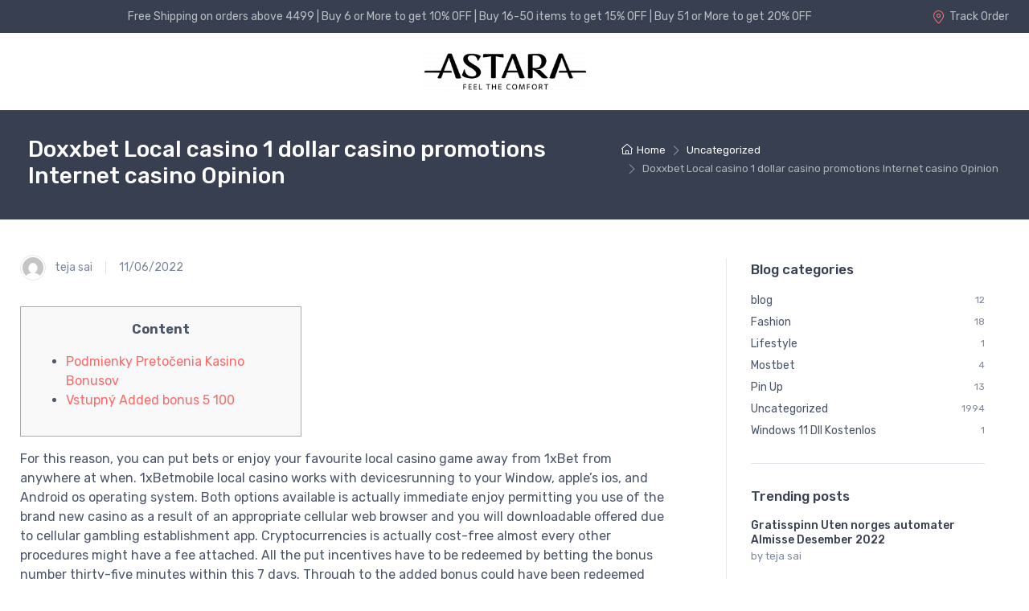

--- FILE ---
content_type: text/html; charset=UTF-8
request_url: https://astarahome.com/doxxbet-local-casino-1-dollar-casino-promotions-internet-casino-opinion/
body_size: 44696
content:
<!doctype html>
<html lang="en-US">
<head>
<meta charset="UTF-8">
<meta name="viewport" content="width=device-width, initial-scale=1, maximum-scale=2.0">
<link rel="profile" href="https://gmpg.org/xfn/11">
<link rel="pingback" href="https://astarahome.com/xmlrpc.php">

				<script>document.documentElement.className = document.documentElement.className + ' yes-js js_active js'</script>
				<title>Doxxbet Local casino 1 dollar casino promotions Internet casino Opinion &#8211; Astara</title>
	<script type="text/javascript">function theChampLoadEvent(e){var t=window.onload;if(typeof window.onload!="function"){window.onload=e}else{window.onload=function(){t();e()}}}</script>
		<script type="text/javascript">var theChampDefaultLang = 'en_US', theChampCloseIconPath = 'https://astarahome.com/wp-content/plugins/super-socializer/images/close.png';</script>
		<script>var theChampSiteUrl = 'https://astarahome.com', theChampVerified = 0, theChampEmailPopup = 0, heateorSsMoreSharePopupSearchText = 'Search';</script>
			<script> var theChampLoadingImgPath = 'https://astarahome.com/wp-content/plugins/super-socializer/images/ajax_loader.gif'; var theChampAjaxUrl = 'https://astarahome.com/wp-admin/admin-ajax.php'; var theChampRedirectionUrl = 'https://astarahome.com/doxxbet-local-casino-1-dollar-casino-promotions-internet-casino-opinion/'; var theChampRegRedirectionUrl = 'https://astarahome.com/doxxbet-local-casino-1-dollar-casino-promotions-internet-casino-opinion/'; </script>
				<script> var theChampFBKey = '1184936092027085', theChampSameTabLogin = '0', theChampVerified = 0; var theChampAjaxUrl = 'https://astarahome.com/wp-admin/admin-ajax.php'; var theChampPopupTitle = ''; var theChampEmailPopup = 0; var theChampEmailAjaxUrl = 'https://astarahome.com/wp-admin/admin-ajax.php'; var theChampEmailPopupTitle = ''; var theChampEmailPopupErrorMsg = ''; var theChampEmailPopupUniqueId = ''; var theChampEmailPopupVerifyMessage = ''; var theChampSteamAuthUrl = ""; var theChampCurrentPageUrl = 'https%3A%2F%2Fastarahome.com%2Fdoxxbet-local-casino-1-dollar-casino-promotions-internet-casino-opinion%2F';  var heateorMSEnabled = 0, theChampTwitterAuthUrl = theChampSiteUrl + "?SuperSocializerAuth=Twitter&super_socializer_redirect_to=" + theChampCurrentPageUrl, theChampLineAuthUrl = theChampSiteUrl + "?SuperSocializerAuth=Line&super_socializer_redirect_to=" + theChampCurrentPageUrl, theChampLiveAuthUrl = theChampSiteUrl + "?SuperSocializerAuth=Live&super_socializer_redirect_to=" + theChampCurrentPageUrl, theChampFacebookAuthUrl = theChampSiteUrl + "?SuperSocializerAuth=Facebook&super_socializer_redirect_to=" + theChampCurrentPageUrl, theChampYahooAuthUrl = theChampSiteUrl + "?SuperSocializerAuth=Yahoo&super_socializer_redirect_to=" + theChampCurrentPageUrl, theChampGoogleAuthUrl = theChampSiteUrl + "?SuperSocializerAuth=Google&super_socializer_redirect_to=" + theChampCurrentPageUrl, theChampVkontakteAuthUrl = theChampSiteUrl + "?SuperSocializerAuth=Vkontakte&super_socializer_redirect_to=" + theChampCurrentPageUrl, theChampLinkedinAuthUrl = theChampSiteUrl + "?SuperSocializerAuth=Linkedin&super_socializer_redirect_to=" + theChampCurrentPageUrl, theChampInstagramAuthUrl = theChampSiteUrl + "?SuperSocializerAuth=Instagram&super_socializer_redirect_to=" + theChampCurrentPageUrl, theChampWordpressAuthUrl = theChampSiteUrl + "?SuperSocializerAuth=Wordpress&super_socializer_redirect_to=" + theChampCurrentPageUrl, theChampDribbbleAuthUrl = theChampSiteUrl + "?SuperSocializerAuth=Dribbble&super_socializer_redirect_to=" + theChampCurrentPageUrl, theChampGithubAuthUrl = theChampSiteUrl + "?SuperSocializerAuth=Github&super_socializer_redirect_to=" + theChampCurrentPageUrl, theChampSpotifyAuthUrl = theChampSiteUrl + "?SuperSocializerAuth=Spotify&super_socializer_redirect_to=" + theChampCurrentPageUrl, theChampKakaoAuthUrl = theChampSiteUrl + "?SuperSocializerAuth=Kakao&super_socializer_redirect_to=" + theChampCurrentPageUrl, theChampTwitchAuthUrl = theChampSiteUrl + "?SuperSocializerAuth=Twitch&super_socializer_redirect_to=" + theChampCurrentPageUrl, theChampRedditAuthUrl = theChampSiteUrl + "?SuperSocializerAuth=Reddit&super_socializer_redirect_to=" + theChampCurrentPageUrl, theChampDisqusAuthUrl = theChampSiteUrl + "?SuperSocializerAuth=Disqus&super_socializer_redirect_to=" + theChampCurrentPageUrl, theChampDropboxAuthUrl = theChampSiteUrl + "?SuperSocializerAuth=Dropbox&super_socializer_redirect_to=" + theChampCurrentPageUrl, theChampFoursquareAuthUrl = theChampSiteUrl + "?SuperSocializerAuth=Foursquare&super_socializer_redirect_to=" + theChampCurrentPageUrl, theChampAmazonAuthUrl = theChampSiteUrl + "?SuperSocializerAuth=Amazon&super_socializer_redirect_to=" + theChampCurrentPageUrl, theChampStackoverflowAuthUrl = theChampSiteUrl + "?SuperSocializerAuth=Stackoverflow&super_socializer_redirect_to=" + theChampCurrentPageUrl, theChampDiscordAuthUrl = theChampSiteUrl + "?SuperSocializerAuth=Discord&super_socializer_redirect_to=" + theChampCurrentPageUrl, theChampMailruAuthUrl = theChampSiteUrl + "?SuperSocializerAuth=Mailru&super_socializer_redirect_to=" + theChampCurrentPageUrl;</script>
				<script> var theChampFBKey = '1184936092027085', theChampFBLang = 'en_US', theChampFbLikeMycred = 0, theChampSsga = 0, theChampCommentNotification = 0, theChampHeateorFcmRecentComments = 0, theChampFbIosLogin = 0; </script>
						<script type="text/javascript">var theChampFBCommentUrl = 'https://astarahome.com/doxxbet-local-casino-1-dollar-casino-promotions-internet-casino-opinion/'; var theChampFBCommentColor = ''; var theChampFBCommentNumPosts = ''; var theChampFBCommentWidth = '100%'; var theChampFBCommentOrderby = ''; var theChampCommentingTabs = "wordpress,facebook,disqus", theChampGpCommentsUrl = 'https://astarahome.com/doxxbet-local-casino-1-dollar-casino-promotions-internet-casino-opinion/', theChampDisqusShortname = '', theChampScEnabledTabs = 'wordpress,fb', theChampScLabel = 'Leave a reply', theChampScTabLabels = {"wordpress":"Default Comments (0)","fb":"Facebook Comments","disqus":"Disqus Comments"}, theChampGpCommentsWidth = 0, theChampCommentingId = 'respond'</script>
					<style type="text/css">.the_champ_horizontal_sharing .theChampSharing{
					color: #fff;
				border-width: 0px;
		border-style: solid;
		border-color: transparent;
	}
		.the_champ_horizontal_sharing .theChampTCBackground{
		color:#666;
	}
		.the_champ_horizontal_sharing .theChampSharing:hover{
				border-color: transparent;
	}
	.the_champ_vertical_sharing .theChampSharing{
					color: #fff;
				border-width: 0px;
		border-style: solid;
		border-color: transparent;
	}
		.the_champ_vertical_sharing .theChampTCBackground{
		color:#666;
	}
		.the_champ_vertical_sharing .theChampSharing:hover{
				border-color: transparent;
	}
	@media screen and (max-width:783px){.the_champ_vertical_sharing{display:none!important}}div.heateor_ss_mobile_footer{display:none;}@media screen and (max-width:783px){div.the_champ_bottom_sharing ul.the_champ_sharing_ul i.theChampTCBackground{background-color:white}div.the_champ_bottom_sharing{width:100%!important;left:0!important;}div.the_champ_bottom_sharing li{width:11.111111111111% !important;}div.the_champ_bottom_sharing .theChampSharing{width: 100% !important;}div.the_champ_bottom_sharing div.theChampTotalShareCount{font-size:1em!important;line-height:28px!important}div.the_champ_bottom_sharing div.theChampTotalShareText{font-size:.7em!important;line-height:0px!important}div.heateor_ss_mobile_footer{display:block;height:40px;}.the_champ_bottom_sharing{padding:0!important;display:block!important;width: auto!important;bottom:-2px!important;top: auto!important;}.the_champ_bottom_sharing .the_champ_square_count{line-height: inherit;}.the_champ_bottom_sharing .theChampSharingArrow{display:none;}.the_champ_bottom_sharing .theChampTCBackground{margin-right: 1.1em !important}}</style>
	<meta name='robots' content='max-image-preview:large' />
<link rel='dns-prefetch' href='//cdn.jsdelivr.net' />
<link rel='dns-prefetch' href='//www.gstatic.com' />
<link rel='dns-prefetch' href='//fonts.googleapis.com' />
<link rel="alternate" type="application/rss+xml" title="Astara &raquo; Feed" href="https://astarahome.com/feed/" />
<link rel="alternate" type="application/rss+xml" title="Astara &raquo; Comments Feed" href="https://astarahome.com/comments/feed/" />
<link rel="alternate" type="application/rss+xml" title="Astara &raquo; Doxxbet Local casino 1 dollar casino promotions Internet casino Opinion Comments Feed" href="https://astarahome.com/doxxbet-local-casino-1-dollar-casino-promotions-internet-casino-opinion/feed/" />
<link rel="alternate" title="oEmbed (JSON)" type="application/json+oembed" href="https://astarahome.com/wp-json/oembed/1.0/embed?url=https%3A%2F%2Fastarahome.com%2Fdoxxbet-local-casino-1-dollar-casino-promotions-internet-casino-opinion%2F" />
<link rel="alternate" title="oEmbed (XML)" type="text/xml+oembed" href="https://astarahome.com/wp-json/oembed/1.0/embed?url=https%3A%2F%2Fastarahome.com%2Fdoxxbet-local-casino-1-dollar-casino-promotions-internet-casino-opinion%2F&#038;format=xml" />
<style id='wp-img-auto-sizes-contain-inline-css' type='text/css'>
img:is([sizes=auto i],[sizes^="auto," i]){contain-intrinsic-size:3000px 1500px}
/*# sourceURL=wp-img-auto-sizes-contain-inline-css */
</style>

<style id='wp-emoji-styles-inline-css' type='text/css'>

	img.wp-smiley, img.emoji {
		display: inline !important;
		border: none !important;
		box-shadow: none !important;
		height: 1em !important;
		width: 1em !important;
		margin: 0 0.07em !important;
		vertical-align: -0.1em !important;
		background: none !important;
		padding: 0 !important;
	}
/*# sourceURL=wp-emoji-styles-inline-css */
</style>
<link rel='stylesheet' id='wp-block-library-css' href='https://astarahome.com/wp-includes/css/dist/block-library/style.min.css?ver=6.9' type='text/css' media='all' />
<style id='wp-block-heading-inline-css' type='text/css'>
h1:where(.wp-block-heading).has-background,h2:where(.wp-block-heading).has-background,h3:where(.wp-block-heading).has-background,h4:where(.wp-block-heading).has-background,h5:where(.wp-block-heading).has-background,h6:where(.wp-block-heading).has-background{padding:1.25em 2.375em}h1.has-text-align-left[style*=writing-mode]:where([style*=vertical-lr]),h1.has-text-align-right[style*=writing-mode]:where([style*=vertical-rl]),h2.has-text-align-left[style*=writing-mode]:where([style*=vertical-lr]),h2.has-text-align-right[style*=writing-mode]:where([style*=vertical-rl]),h3.has-text-align-left[style*=writing-mode]:where([style*=vertical-lr]),h3.has-text-align-right[style*=writing-mode]:where([style*=vertical-rl]),h4.has-text-align-left[style*=writing-mode]:where([style*=vertical-lr]),h4.has-text-align-right[style*=writing-mode]:where([style*=vertical-rl]),h5.has-text-align-left[style*=writing-mode]:where([style*=vertical-lr]),h5.has-text-align-right[style*=writing-mode]:where([style*=vertical-rl]),h6.has-text-align-left[style*=writing-mode]:where([style*=vertical-lr]),h6.has-text-align-right[style*=writing-mode]:where([style*=vertical-rl]){rotate:180deg}
/*# sourceURL=https://astarahome.com/wp-includes/blocks/heading/style.min.css */
</style>
<style id='wp-block-paragraph-inline-css' type='text/css'>
.is-small-text{font-size:.875em}.is-regular-text{font-size:1em}.is-large-text{font-size:2.25em}.is-larger-text{font-size:3em}.has-drop-cap:not(:focus):first-letter{float:left;font-size:8.4em;font-style:normal;font-weight:100;line-height:.68;margin:.05em .1em 0 0;text-transform:uppercase}body.rtl .has-drop-cap:not(:focus):first-letter{float:none;margin-left:.1em}p.has-drop-cap.has-background{overflow:hidden}:root :where(p.has-background){padding:1.25em 2.375em}:where(p.has-text-color:not(.has-link-color)) a{color:inherit}p.has-text-align-left[style*="writing-mode:vertical-lr"],p.has-text-align-right[style*="writing-mode:vertical-rl"]{rotate:180deg}
/*# sourceURL=https://astarahome.com/wp-includes/blocks/paragraph/style.min.css */
</style>
<style id='global-styles-inline-css' type='text/css'>
:root{--wp--preset--aspect-ratio--square: 1;--wp--preset--aspect-ratio--4-3: 4/3;--wp--preset--aspect-ratio--3-4: 3/4;--wp--preset--aspect-ratio--3-2: 3/2;--wp--preset--aspect-ratio--2-3: 2/3;--wp--preset--aspect-ratio--16-9: 16/9;--wp--preset--aspect-ratio--9-16: 9/16;--wp--preset--color--black: #000000;--wp--preset--color--cyan-bluish-gray: #abb8c3;--wp--preset--color--white: #ffffff;--wp--preset--color--pale-pink: #f78da7;--wp--preset--color--vivid-red: #cf2e2e;--wp--preset--color--luminous-vivid-orange: #ff6900;--wp--preset--color--luminous-vivid-amber: #fcb900;--wp--preset--color--light-green-cyan: #7bdcb5;--wp--preset--color--vivid-green-cyan: #00d084;--wp--preset--color--pale-cyan-blue: #8ed1fc;--wp--preset--color--vivid-cyan-blue: #0693e3;--wp--preset--color--vivid-purple: #9b51e0;--wp--preset--color--primary: var( --primary );--wp--preset--color--accent: var( --accent );--wp--preset--color--info: #69b3fe;--wp--preset--color--success: #42d697;--wp--preset--color--warning: #fea569;--wp--preset--color--danger: #f34770;--wp--preset--color--lighter-gray: #f6f9fc;--wp--preset--color--light-gray: #f3f5f9;--wp--preset--color--medium-gray: #7d879c;--wp--preset--color--default-gray: #4b566b;--wp--preset--color--dark-gray: #373f50;--wp--preset--color--darker-gray: #2b3445;--wp--preset--gradient--vivid-cyan-blue-to-vivid-purple: linear-gradient(135deg,rgb(6,147,227) 0%,rgb(155,81,224) 100%);--wp--preset--gradient--light-green-cyan-to-vivid-green-cyan: linear-gradient(135deg,rgb(122,220,180) 0%,rgb(0,208,130) 100%);--wp--preset--gradient--luminous-vivid-amber-to-luminous-vivid-orange: linear-gradient(135deg,rgb(252,185,0) 0%,rgb(255,105,0) 100%);--wp--preset--gradient--luminous-vivid-orange-to-vivid-red: linear-gradient(135deg,rgb(255,105,0) 0%,rgb(207,46,46) 100%);--wp--preset--gradient--very-light-gray-to-cyan-bluish-gray: linear-gradient(135deg,rgb(238,238,238) 0%,rgb(169,184,195) 100%);--wp--preset--gradient--cool-to-warm-spectrum: linear-gradient(135deg,rgb(74,234,220) 0%,rgb(151,120,209) 20%,rgb(207,42,186) 40%,rgb(238,44,130) 60%,rgb(251,105,98) 80%,rgb(254,248,76) 100%);--wp--preset--gradient--blush-light-purple: linear-gradient(135deg,rgb(255,206,236) 0%,rgb(152,150,240) 100%);--wp--preset--gradient--blush-bordeaux: linear-gradient(135deg,rgb(254,205,165) 0%,rgb(254,45,45) 50%,rgb(107,0,62) 100%);--wp--preset--gradient--luminous-dusk: linear-gradient(135deg,rgb(255,203,112) 0%,rgb(199,81,192) 50%,rgb(65,88,208) 100%);--wp--preset--gradient--pale-ocean: linear-gradient(135deg,rgb(255,245,203) 0%,rgb(182,227,212) 50%,rgb(51,167,181) 100%);--wp--preset--gradient--electric-grass: linear-gradient(135deg,rgb(202,248,128) 0%,rgb(113,206,126) 100%);--wp--preset--gradient--midnight: linear-gradient(135deg,rgb(2,3,129) 0%,rgb(40,116,252) 100%);--wp--preset--font-size--small: 13px;--wp--preset--font-size--medium: 20px;--wp--preset--font-size--large: 36px;--wp--preset--font-size--x-large: 42px;--wp--preset--font-size--base: 16px;--wp--preset--font-size--lead: 20px;--wp--preset--font-size--xl: 26px;--wp--preset--font-size--lg: 18px;--wp--preset--font-size--md: 15px;--wp--preset--font-size--sm: 14px;--wp--preset--font-size--ms: 13px;--wp--preset--font-size--xs: 12px;--wp--preset--spacing--20: 0.44rem;--wp--preset--spacing--30: 0.67rem;--wp--preset--spacing--40: 1rem;--wp--preset--spacing--50: 1.5rem;--wp--preset--spacing--60: 2.25rem;--wp--preset--spacing--70: 3.38rem;--wp--preset--spacing--80: 5.06rem;--wp--preset--shadow--natural: 6px 6px 9px rgba(0, 0, 0, 0.2);--wp--preset--shadow--deep: 12px 12px 50px rgba(0, 0, 0, 0.4);--wp--preset--shadow--sharp: 6px 6px 0px rgba(0, 0, 0, 0.2);--wp--preset--shadow--outlined: 6px 6px 0px -3px rgb(255, 255, 255), 6px 6px rgb(0, 0, 0);--wp--preset--shadow--crisp: 6px 6px 0px rgb(0, 0, 0);}:where(.is-layout-flex){gap: 0.5em;}:where(.is-layout-grid){gap: 0.5em;}body .is-layout-flex{display: flex;}.is-layout-flex{flex-wrap: wrap;align-items: center;}.is-layout-flex > :is(*, div){margin: 0;}body .is-layout-grid{display: grid;}.is-layout-grid > :is(*, div){margin: 0;}:where(.wp-block-columns.is-layout-flex){gap: 2em;}:where(.wp-block-columns.is-layout-grid){gap: 2em;}:where(.wp-block-post-template.is-layout-flex){gap: 1.25em;}:where(.wp-block-post-template.is-layout-grid){gap: 1.25em;}.has-black-color{color: var(--wp--preset--color--black) !important;}.has-cyan-bluish-gray-color{color: var(--wp--preset--color--cyan-bluish-gray) !important;}.has-white-color{color: var(--wp--preset--color--white) !important;}.has-pale-pink-color{color: var(--wp--preset--color--pale-pink) !important;}.has-vivid-red-color{color: var(--wp--preset--color--vivid-red) !important;}.has-luminous-vivid-orange-color{color: var(--wp--preset--color--luminous-vivid-orange) !important;}.has-luminous-vivid-amber-color{color: var(--wp--preset--color--luminous-vivid-amber) !important;}.has-light-green-cyan-color{color: var(--wp--preset--color--light-green-cyan) !important;}.has-vivid-green-cyan-color{color: var(--wp--preset--color--vivid-green-cyan) !important;}.has-pale-cyan-blue-color{color: var(--wp--preset--color--pale-cyan-blue) !important;}.has-vivid-cyan-blue-color{color: var(--wp--preset--color--vivid-cyan-blue) !important;}.has-vivid-purple-color{color: var(--wp--preset--color--vivid-purple) !important;}.has-black-background-color{background-color: var(--wp--preset--color--black) !important;}.has-cyan-bluish-gray-background-color{background-color: var(--wp--preset--color--cyan-bluish-gray) !important;}.has-white-background-color{background-color: var(--wp--preset--color--white) !important;}.has-pale-pink-background-color{background-color: var(--wp--preset--color--pale-pink) !important;}.has-vivid-red-background-color{background-color: var(--wp--preset--color--vivid-red) !important;}.has-luminous-vivid-orange-background-color{background-color: var(--wp--preset--color--luminous-vivid-orange) !important;}.has-luminous-vivid-amber-background-color{background-color: var(--wp--preset--color--luminous-vivid-amber) !important;}.has-light-green-cyan-background-color{background-color: var(--wp--preset--color--light-green-cyan) !important;}.has-vivid-green-cyan-background-color{background-color: var(--wp--preset--color--vivid-green-cyan) !important;}.has-pale-cyan-blue-background-color{background-color: var(--wp--preset--color--pale-cyan-blue) !important;}.has-vivid-cyan-blue-background-color{background-color: var(--wp--preset--color--vivid-cyan-blue) !important;}.has-vivid-purple-background-color{background-color: var(--wp--preset--color--vivid-purple) !important;}.has-black-border-color{border-color: var(--wp--preset--color--black) !important;}.has-cyan-bluish-gray-border-color{border-color: var(--wp--preset--color--cyan-bluish-gray) !important;}.has-white-border-color{border-color: var(--wp--preset--color--white) !important;}.has-pale-pink-border-color{border-color: var(--wp--preset--color--pale-pink) !important;}.has-vivid-red-border-color{border-color: var(--wp--preset--color--vivid-red) !important;}.has-luminous-vivid-orange-border-color{border-color: var(--wp--preset--color--luminous-vivid-orange) !important;}.has-luminous-vivid-amber-border-color{border-color: var(--wp--preset--color--luminous-vivid-amber) !important;}.has-light-green-cyan-border-color{border-color: var(--wp--preset--color--light-green-cyan) !important;}.has-vivid-green-cyan-border-color{border-color: var(--wp--preset--color--vivid-green-cyan) !important;}.has-pale-cyan-blue-border-color{border-color: var(--wp--preset--color--pale-cyan-blue) !important;}.has-vivid-cyan-blue-border-color{border-color: var(--wp--preset--color--vivid-cyan-blue) !important;}.has-vivid-purple-border-color{border-color: var(--wp--preset--color--vivid-purple) !important;}.has-vivid-cyan-blue-to-vivid-purple-gradient-background{background: var(--wp--preset--gradient--vivid-cyan-blue-to-vivid-purple) !important;}.has-light-green-cyan-to-vivid-green-cyan-gradient-background{background: var(--wp--preset--gradient--light-green-cyan-to-vivid-green-cyan) !important;}.has-luminous-vivid-amber-to-luminous-vivid-orange-gradient-background{background: var(--wp--preset--gradient--luminous-vivid-amber-to-luminous-vivid-orange) !important;}.has-luminous-vivid-orange-to-vivid-red-gradient-background{background: var(--wp--preset--gradient--luminous-vivid-orange-to-vivid-red) !important;}.has-very-light-gray-to-cyan-bluish-gray-gradient-background{background: var(--wp--preset--gradient--very-light-gray-to-cyan-bluish-gray) !important;}.has-cool-to-warm-spectrum-gradient-background{background: var(--wp--preset--gradient--cool-to-warm-spectrum) !important;}.has-blush-light-purple-gradient-background{background: var(--wp--preset--gradient--blush-light-purple) !important;}.has-blush-bordeaux-gradient-background{background: var(--wp--preset--gradient--blush-bordeaux) !important;}.has-luminous-dusk-gradient-background{background: var(--wp--preset--gradient--luminous-dusk) !important;}.has-pale-ocean-gradient-background{background: var(--wp--preset--gradient--pale-ocean) !important;}.has-electric-grass-gradient-background{background: var(--wp--preset--gradient--electric-grass) !important;}.has-midnight-gradient-background{background: var(--wp--preset--gradient--midnight) !important;}.has-small-font-size{font-size: var(--wp--preset--font-size--small) !important;}.has-medium-font-size{font-size: var(--wp--preset--font-size--medium) !important;}.has-large-font-size{font-size: var(--wp--preset--font-size--large) !important;}.has-x-large-font-size{font-size: var(--wp--preset--font-size--x-large) !important;}
/*# sourceURL=global-styles-inline-css */
</style>

<style id='classic-theme-styles-inline-css' type='text/css'>
/*! This file is auto-generated */
.wp-block-button__link{color:#fff;background-color:#32373c;border-radius:9999px;box-shadow:none;text-decoration:none;padding:calc(.667em + 2px) calc(1.333em + 2px);font-size:1.125em}.wp-block-file__button{background:#32373c;color:#fff;text-decoration:none}
/*# sourceURL=/wp-includes/css/classic-themes.min.css */
</style>
<link rel='stylesheet' id='czgb-style-css-css' href='https://astarahome.com/wp-content/plugins/cartzillagb/dist/frontend_blocks.css?ver=1.0.13' type='text/css' media='all' />
<style id='czgb-style-css-inline-css' type='text/css'>
:root {
			--content-width: 1260px;
		}
/*# sourceURL=czgb-style-css-inline-css */
</style>
<link rel='stylesheet' id='woolentor-block-style-css' href='https://astarahome.com/wp-content/plugins/woolentor-addons/woolentor-blocks/src/assets/css/style-index.css?ver=1.9.8' type='text/css' media='all' />
<link rel='stylesheet' id='mas-wc-brands-style-css' href='https://astarahome.com/wp-content/plugins/mas-woocommerce-brands/assets/css/style.css?ver=1.0.4' type='text/css' media='all' />
<style id='woocommerce-inline-inline-css' type='text/css'>
.woocommerce form .form-row .required { visibility: visible; }
/*# sourceURL=woocommerce-inline-inline-css */
</style>
<link rel='stylesheet' id='wpsi_css_front_icons-css' href='https://astarahome.com/wp-content/plugins/wp-woo-product-social-share/images/css/wpsi-css-for-icons.css?ver=6.9' type='text/css' media='all' />
<link rel='stylesheet' id='wpsi_front_end-css' href='https://astarahome.com/wp-content/plugins/wp-woo-product-social-share/images/css/wpsi-front-style.css?ver=6.9' type='text/css' media='all' />
<link rel='stylesheet' id='wpkit-elementor-vendors-css' href='https://astarahome.com/wp-content/plugins/wpkit-elementor/build/css/wpkit-elementor-vendors.css' type='text/css' media='all' />
<link rel='stylesheet' id='wpkit-elementor-style-css' href='https://astarahome.com/wp-content/plugins/wpkit-elementor/build/css/wpkit-elementor.css' type='text/css' media='all' />
<link rel='stylesheet' id='aws-style-css' href='https://astarahome.com/wp-content/plugins/advanced-woo-search//assets/css/common.css?ver=2.36' type='text/css' media='all' />
<link rel='stylesheet' id='caxton-front-css' href='https://astarahome.com/wp-content/plugins/caxton/assets/front.css?ver=1.27.0' type='text/css' media='all' />
<link rel='stylesheet' id='WPCC_front_style-css' href='https://astarahome.com/wp-content/plugins/check-pincodezipcode-for-shipping-availability/includes/css/wpcc_front_style.css?ver=1.0.0' type='text/css' media='all' />
<link rel='stylesheet' id='font-awesome-css' href='https://astarahome.com/wp-content/plugins/elementor/assets/lib/font-awesome/css/font-awesome.min.css?ver=4.7.0' type='text/css' media='all' />
<style id='font-awesome-inline-css' type='text/css'>
[data-font="FontAwesome"]:before {font-family: 'FontAwesome' !important;content: attr(data-icon) !important;speak: none !important;font-weight: normal !important;font-variant: normal !important;text-transform: none !important;line-height: 1 !important;font-style: normal !important;-webkit-font-smoothing: antialiased !important;-moz-osx-font-smoothing: grayscale !important;}
/*# sourceURL=font-awesome-inline-css */
</style>
<link rel='stylesheet' id='simple-line-icons-wl-css' href='https://astarahome.com/wp-content/plugins/woolentor-addons/assets/css/simple-line-icons.css?ver=1.9.8' type='text/css' media='all' />
<link rel='stylesheet' id='htflexboxgrid-css' href='https://astarahome.com/wp-content/plugins/woolentor-addons/assets/css/htflexboxgrid.css?ver=1.9.8' type='text/css' media='all' />
<link rel='stylesheet' id='slick-css' href='https://astarahome.com/wp-content/plugins/woolentor-addons/assets/css/slick.css?ver=1.9.8' type='text/css' media='all' />
<link rel='stylesheet' id='woolentor-widgets-css' href='https://astarahome.com/wp-content/plugins/woolentor-addons/assets/css/woolentor-widgets.css?ver=1.9.8' type='text/css' media='all' />
<link rel='stylesheet' id='jquery-colorbox-css' href='https://astarahome.com/wp-content/plugins/yith-woocommerce-compare/assets/css/colorbox.css?ver=1.4.21' type='text/css' media='all' />
<link rel='stylesheet' id='dashicons-css' href='https://astarahome.com/wp-includes/css/dashicons.min.css?ver=6.9' type='text/css' media='all' />
<style id='dashicons-inline-css' type='text/css'>
[data-font="Dashicons"]:before {font-family: 'Dashicons' !important;content: attr(data-icon) !important;speak: none !important;font-weight: normal !important;font-variant: normal !important;text-transform: none !important;line-height: 1 !important;font-style: normal !important;-webkit-font-smoothing: antialiased !important;-moz-osx-font-smoothing: grayscale !important;}
/*# sourceURL=dashicons-inline-css */
</style>
<link rel='stylesheet' id='select2-css' href='https://astarahome.com/wp-content/plugins/woocommerce/assets/css/select2.css?ver=5.7.2' type='text/css' media='all' />
<link rel='stylesheet' id='xoo-ml-style-css' href='https://astarahome.com/wp-content/plugins/mobile-login-woocommerce/assets/css/xoo-ml-style.css?ver=2.0' type='text/css' media='all' />
<link rel='stylesheet' id='fontawesome-css' href='https://astarahome.com/wp-content/themes/cartzilla/assets/vendor/font-awesome/css/fontawesome-all.min.css?ver=1.0.13' type='text/css' media='all' />
<link rel='stylesheet' id='cartzilla-vendor-css' href='https://astarahome.com/wp-content/themes/cartzilla/assets/css/vendor.min.css?ver=1.0.13' type='text/css' media='screen' />
<link rel='stylesheet' id='slick-carousel-css' href='https://astarahome.com/wp-content/themes/cartzilla/assets/css/slick.css?ver=1.8.1' type='text/css' media='screen' />
<link rel='stylesheet' id='cartzilla-icons-css' href='https://astarahome.com/wp-content/themes/cartzilla/assets/css/cartzilla-icons.css?ver=1.0.13' type='text/css' media='screen' />
<link rel='stylesheet' id='cartzilla-style-css' href='https://astarahome.com/wp-content/themes/cartzilla/style.css?ver=1.0.13' type='text/css' media='all' />
<link rel='stylesheet' id='cartzilla-color-css' href='https://astarahome.com/wp-content/themes/cartzilla/assets/css/colors/pink.css?ver=1.0.13' type='text/css' media='all' />
<link rel='stylesheet' id='cartzilla-fonts-css' href='https://fonts.googleapis.com/css?family=Rubik:300,400,500,700&#038;display=swap' type='text/css' media='all' />
<link rel='stylesheet' id='mas-wcvs-style-css' href='https://astarahome.com/wp-content/plugins/mas-woocommerce-variation-swatches/assets/css/style.css?ver=1.0.3' type='text/css' media='all' />
<link rel='stylesheet' id='thickbox-css' href='https://astarahome.com/wp-includes/js/thickbox/thickbox.css?ver=6.9' type='text/css' media='all' />
<link rel='stylesheet' id='the_champ_frontend_css-css' href='https://astarahome.com/wp-content/plugins/super-socializer/css/front.css?ver=7.13.26' type='text/css' media='all' />
<script type="text/javascript" src="https://astarahome.com/wp-includes/js/jquery/jquery.min.js?ver=3.7.1" id="jquery-core-js"></script>
<script type="text/javascript" src="https://astarahome.com/wp-includes/js/jquery/jquery-migrate.min.js?ver=3.4.1" id="jquery-migrate-js"></script>
<script type="text/javascript" src="https://astarahome.com/wp-includes/js/dist/vendor/react.min.js?ver=18.3.1.1" id="react-js"></script>
<script type="text/javascript" src="https://astarahome.com/wp-includes/js/dist/vendor/react-jsx-runtime.min.js?ver=18.3.1" id="react-jsx-runtime-js"></script>
<script type="text/javascript" src="https://astarahome.com/wp-includes/js/dist/autop.min.js?ver=9fb50649848277dd318d" id="wp-autop-js"></script>
<script type="text/javascript" src="https://astarahome.com/wp-includes/js/dist/blob.min.js?ver=9113eed771d446f4a556" id="wp-blob-js"></script>
<script type="text/javascript" src="https://astarahome.com/wp-includes/js/dist/block-serialization-default-parser.min.js?ver=14d44daebf663d05d330" id="wp-block-serialization-default-parser-js"></script>
<script type="text/javascript" src="https://astarahome.com/wp-includes/js/dist/hooks.min.js?ver=dd5603f07f9220ed27f1" id="wp-hooks-js"></script>
<script type="text/javascript" src="https://astarahome.com/wp-includes/js/dist/deprecated.min.js?ver=e1f84915c5e8ae38964c" id="wp-deprecated-js"></script>
<script type="text/javascript" src="https://astarahome.com/wp-includes/js/dist/dom.min.js?ver=26edef3be6483da3de2e" id="wp-dom-js"></script>
<script type="text/javascript" src="https://astarahome.com/wp-includes/js/dist/vendor/react-dom.min.js?ver=18.3.1.1" id="react-dom-js"></script>
<script type="text/javascript" src="https://astarahome.com/wp-includes/js/dist/escape-html.min.js?ver=6561a406d2d232a6fbd2" id="wp-escape-html-js"></script>
<script type="text/javascript" src="https://astarahome.com/wp-includes/js/dist/element.min.js?ver=6a582b0c827fa25df3dd" id="wp-element-js"></script>
<script type="text/javascript" src="https://astarahome.com/wp-includes/js/dist/is-shallow-equal.min.js?ver=e0f9f1d78d83f5196979" id="wp-is-shallow-equal-js"></script>
<script type="text/javascript" src="https://astarahome.com/wp-includes/js/dist/i18n.min.js?ver=c26c3dc7bed366793375" id="wp-i18n-js"></script>
<script type="text/javascript" id="wp-i18n-js-after">
/* <![CDATA[ */
wp.i18n.setLocaleData( { 'text direction\u0004ltr': [ 'ltr' ] } );
//# sourceURL=wp-i18n-js-after
/* ]]> */
</script>
<script type="text/javascript" src="https://astarahome.com/wp-includes/js/dist/keycodes.min.js?ver=34c8fb5e7a594a1c8037" id="wp-keycodes-js"></script>
<script type="text/javascript" src="https://astarahome.com/wp-includes/js/dist/priority-queue.min.js?ver=2d59d091223ee9a33838" id="wp-priority-queue-js"></script>
<script type="text/javascript" src="https://astarahome.com/wp-includes/js/dist/compose.min.js?ver=7a9b375d8c19cf9d3d9b" id="wp-compose-js"></script>
<script type="text/javascript" src="https://astarahome.com/wp-includes/js/dist/private-apis.min.js?ver=4f465748bda624774139" id="wp-private-apis-js"></script>
<script type="text/javascript" src="https://astarahome.com/wp-includes/js/dist/redux-routine.min.js?ver=8bb92d45458b29590f53" id="wp-redux-routine-js"></script>
<script type="text/javascript" src="https://astarahome.com/wp-includes/js/dist/data.min.js?ver=f940198280891b0b6318" id="wp-data-js"></script>
<script type="text/javascript" id="wp-data-js-after">
/* <![CDATA[ */
( function() {
	var userId = 0;
	var storageKey = "WP_DATA_USER_" + userId;
	wp.data
		.use( wp.data.plugins.persistence, { storageKey: storageKey } );
} )();
//# sourceURL=wp-data-js-after
/* ]]> */
</script>
<script type="text/javascript" src="https://astarahome.com/wp-includes/js/dist/html-entities.min.js?ver=e8b78b18a162491d5e5f" id="wp-html-entities-js"></script>
<script type="text/javascript" src="https://astarahome.com/wp-includes/js/dist/dom-ready.min.js?ver=f77871ff7694fffea381" id="wp-dom-ready-js"></script>
<script type="text/javascript" src="https://astarahome.com/wp-includes/js/dist/a11y.min.js?ver=cb460b4676c94bd228ed" id="wp-a11y-js"></script>
<script type="text/javascript" src="https://astarahome.com/wp-includes/js/dist/rich-text.min.js?ver=5bdbb44f3039529e3645" id="wp-rich-text-js"></script>
<script type="text/javascript" src="https://astarahome.com/wp-includes/js/dist/shortcode.min.js?ver=0b3174183b858f2df320" id="wp-shortcode-js"></script>
<script type="text/javascript" src="https://astarahome.com/wp-includes/js/dist/warning.min.js?ver=d69bc18c456d01c11d5a" id="wp-warning-js"></script>
<script type="text/javascript" src="https://astarahome.com/wp-includes/js/dist/blocks.min.js?ver=de131db49fa830bc97da" id="wp-blocks-js"></script>
<script type="text/javascript" src="https://astarahome.com/wp-includes/js/dist/vendor/moment.min.js?ver=2.30.1" id="moment-js"></script>
<script type="text/javascript" id="moment-js-after">
/* <![CDATA[ */
moment.updateLocale( 'en_US', {"months":["January","February","March","April","May","June","July","August","September","October","November","December"],"monthsShort":["Jan","Feb","Mar","Apr","May","Jun","Jul","Aug","Sep","Oct","Nov","Dec"],"weekdays":["Sunday","Monday","Tuesday","Wednesday","Thursday","Friday","Saturday"],"weekdaysShort":["Sun","Mon","Tue","Wed","Thu","Fri","Sat"],"week":{"dow":1},"longDateFormat":{"LT":"g:i A","LTS":null,"L":null,"LL":"m/d/Y","LLL":"F j, Y g:i a","LLLL":null}} );
//# sourceURL=moment-js-after
/* ]]> */
</script>
<script type="text/javascript" src="https://astarahome.com/wp-includes/js/dist/date.min.js?ver=795a56839718d3ff7eae" id="wp-date-js"></script>
<script type="text/javascript" id="wp-date-js-after">
/* <![CDATA[ */
wp.date.setSettings( {"l10n":{"locale":"en_US","months":["January","February","March","April","May","June","July","August","September","October","November","December"],"monthsShort":["Jan","Feb","Mar","Apr","May","Jun","Jul","Aug","Sep","Oct","Nov","Dec"],"weekdays":["Sunday","Monday","Tuesday","Wednesday","Thursday","Friday","Saturday"],"weekdaysShort":["Sun","Mon","Tue","Wed","Thu","Fri","Sat"],"meridiem":{"am":"am","pm":"pm","AM":"AM","PM":"PM"},"relative":{"future":"%s from now","past":"%s ago","s":"a second","ss":"%d seconds","m":"a minute","mm":"%d minutes","h":"an hour","hh":"%d hours","d":"a day","dd":"%d days","M":"a month","MM":"%d months","y":"a year","yy":"%d years"},"startOfWeek":1},"formats":{"time":"g:i A","date":"m/d/Y","datetime":"F j, Y g:i a","datetimeAbbreviated":"M j, Y g:i a"},"timezone":{"offset":5.5,"offsetFormatted":"5:30","string":"","abbr":""}} );
//# sourceURL=wp-date-js-after
/* ]]> */
</script>
<script type="text/javascript" src="https://astarahome.com/wp-includes/js/dist/primitives.min.js?ver=0b5dcc337aa7cbf75570" id="wp-primitives-js"></script>
<script type="text/javascript" src="https://astarahome.com/wp-includes/js/dist/components.min.js?ver=ad5cb4227f07a3d422ad" id="wp-components-js"></script>
<script type="text/javascript" src="https://astarahome.com/wp-includes/js/underscore.min.js?ver=1.13.7" id="underscore-js"></script>
<script type="text/javascript" id="wp-util-js-extra">
/* <![CDATA[ */
var _wpUtilSettings = {"ajax":{"url":"/wp-admin/admin-ajax.php"}};
//# sourceURL=wp-util-js-extra
/* ]]> */
</script>
<script type="text/javascript" src="https://astarahome.com/wp-includes/js/wp-util.min.js?ver=6.9" id="wp-util-js"></script>
<script type="text/javascript" src="https://astarahome.com/wp-includes/js/dist/plugins.min.js?ver=039ed87b5b9f7036ceee" id="wp-plugins-js"></script>
<script type="text/javascript" src="https://astarahome.com/wp-content/themes/cartzilla/assets/js/slick.min.js?ver=1.8.1" id="slick-carousel-js"></script>
<script type="text/javascript" id="czgb-block-frontend-js-js-extra">
/* <![CDATA[ */
var cartzillagb = {"ajaxUrl":"https://astarahome.com/wp-admin/admin-ajax.php","srcUrl":"https://astarahome.com/wp-content/plugins/cartzillagb","contentWidth":"1260","i18n":"cartzillagb","pluginAssetsURL":"https://astarahome.com/wp-content/plugins/cartzillagb/assets/","disabledBlocks":[],"nonce":"e66fdeb833","devMode":"","cdnUrl":"https://d3gt1urn7320t9.cloudfront.net","displayWelcomeVideo":"","hasCustomLogo":"1","isWoocommerceActive":"1","isYithWcWlActive":"1","themeAssetsURL":"https://astarahome.com/wp-content/themes/cartzilla/assets/","isMasStaticActive":"1","wpRegisteredSidebars":"{\"blog-sidebar\":{\"name\":\"Blog Sidebar\",\"id\":\"blog-sidebar\",\"description\":\"\",\"class\":\"\",\"before_widget\":\"\u003Cdiv id=\\\"%1$s\\\" class=\\\"widget %2$s\\\"\u003E\",\"after_widget\":\"\u003C\\/div\u003E\",\"before_title\":\"\u003Ch3 class=\\\"widget-title\\\"\u003E\",\"after_title\":\"\u003C\\/h3\u003E\",\"before_sidebar\":\"\",\"after_sidebar\":\"\",\"show_in_rest\":false},\"footer-column-1\":{\"name\":\"Footer Column 1\",\"id\":\"footer-column-1\",\"description\":\"\",\"class\":\"\",\"before_widget\":\"\u003Cdiv id=\\\"%1$s\\\" class=\\\"widget %2$s pb-2 mb-4\\\"\u003E\",\"after_widget\":\"\u003C\\/div\u003E\",\"before_title\":\"\u003Ch3 class=\\\"widget-title\\\"\u003E\",\"after_title\":\"\u003C\\/h3\u003E\",\"before_sidebar\":\"\",\"after_sidebar\":\"\",\"show_in_rest\":false},\"footer-column-2\":{\"name\":\"Footer Column 2\",\"id\":\"footer-column-2\",\"description\":\"\",\"class\":\"\",\"before_widget\":\"\u003Cdiv id=\\\"%1$s\\\" class=\\\"widget %2$s pb-2 mb-4\\\"\u003E\",\"after_widget\":\"\u003C\\/div\u003E\",\"before_title\":\"\u003Ch3 class=\\\"widget-title\\\"\u003E\",\"after_title\":\"\u003C\\/h3\u003E\",\"before_sidebar\":\"\",\"after_sidebar\":\"\",\"show_in_rest\":false},\"footer-column-3\":{\"name\":\"Footer Column 3\",\"id\":\"footer-column-3\",\"description\":\"\",\"class\":\"\",\"before_widget\":\"\u003Cdiv id=\\\"%1$s\\\" class=\\\"widget %2$s pb-2 mb-4\\\"\u003E\",\"after_widget\":\"\u003C\\/div\u003E\",\"before_title\":\"\u003Ch3 class=\\\"widget-title\\\"\u003E\",\"after_title\":\"\u003C\\/h3\u003E\",\"before_sidebar\":\"\",\"after_sidebar\":\"\",\"show_in_rest\":false},\"sidebar-shop\":{\"name\":\"Shop Sidebar\",\"id\":\"sidebar-shop\",\"description\":\"\",\"class\":\"\",\"before_widget\":\"\u003Cdiv id=\\\"%1$s\\\" class=\\\"widget %2$s\\\"\u003E\",\"after_widget\":\"\u003C\\/div\u003E\",\"before_title\":\"\u003Ch3 class=\\\"widget-title\\\"\u003E\",\"after_title\":\"\u003C\\/h3\u003E\",\"before_sidebar\":\"\",\"after_sidebar\":\"\",\"show_in_rest\":false},\"shop-filters-column-1\":{\"name\":\"Full Width Shop Filters Column 1\",\"id\":\"shop-filters-column-1\",\"description\":\"For use inside layout with filters on top. Left column.\",\"class\":\"\",\"before_widget\":\"\u003Cdiv class=\\\"card mb-grid-gutter\\\"\u003E\u003Cdiv class=\\\"card-body px-4\\\"\u003E\u003Cdiv class=\\\"widget %2$s\\\"\u003E\",\"after_widget\":\"\u003C\\/div\u003E\u003C\\/div\u003E\u003C\\/div\u003E\",\"before_title\":\"\u003Ch3 class=\\\"widget-title\\\"\u003E\",\"after_title\":\"\u003C\\/h3\u003E\",\"before_sidebar\":\"\",\"after_sidebar\":\"\",\"show_in_rest\":false},\"shop-filters-column-2\":{\"name\":\"Full Width Shop Filters Column 2\",\"id\":\"shop-filters-column-2\",\"description\":\"For use inside layout with filters on top. Column on center.\",\"class\":\"\",\"before_widget\":\"\u003Cdiv class=\\\"card mb-grid-gutter\\\"\u003E\u003Cdiv class=\\\"card-body px-4\\\"\u003E\u003Cdiv class=\\\"widget %2$s\\\"\u003E\",\"after_widget\":\"\u003C\\/div\u003E\u003C\\/div\u003E\u003C\\/div\u003E\",\"before_title\":\"\u003Ch3 class=\\\"widget-title\\\"\u003E\",\"after_title\":\"\u003C\\/h3\u003E\",\"before_sidebar\":\"\",\"after_sidebar\":\"\",\"show_in_rest\":false},\"shop-filters-column-3\":{\"name\":\"Full Width Shop Filters Column 3\",\"id\":\"shop-filters-column-3\",\"description\":\"For use inside layout with filters on top. Right column.\",\"class\":\"\",\"before_widget\":\"\u003Cdiv class=\\\"card mb-grid-gutter\\\"\u003E\u003Cdiv class=\\\"card-body px-4\\\"\u003E\u003Cdiv class=\\\"widget %2$s\\\"\u003E\",\"after_widget\":\"\u003C\\/div\u003E\u003C\\/div\u003E\u003C\\/div\u003E\",\"before_title\":\"\u003Ch3 class=\\\"widget-title\\\"\u003E\",\"after_title\":\"\u003C\\/h3\u003E\",\"before_sidebar\":\"\",\"after_sidebar\":\"\",\"show_in_rest\":false}}","isYithCompareActive":"1","isRTL":"","locale":"en_US","primaryColor":"#2091e1"};
//# sourceURL=czgb-block-frontend-js-js-extra
/* ]]> */
</script>
<script type="text/javascript" src="https://astarahome.com/wp-content/plugins/cartzillagb/dist/frontend_blocks.js?ver=1.0.13" id="czgb-block-frontend-js-js"></script>
<script type="text/javascript" src="https://astarahome.com/wp-content/plugins/wp-woo-product-social-share/images/js/wpsi-front-page.js?ver=6.9" id="wpsi_addtoany_script-js"></script>
<script type="text/javascript" src="https://astarahome.com/wp-content/plugins/wp-woo-product-social-share/images/js/wpsi-front-script.js?ver=1" id="wpsi_frontend_js-js"></script>
<script type="text/javascript" id="WPCC_front_script-js-extra">
/* <![CDATA[ */
var wpcc_ajax_postajax = {"ajaxurl":"https://astarahome.com/wp-admin/admin-ajax.php"};
var wpcc_plugin_url = {"plugin_url":"https://astarahome.com/wp-content/plugins/check-pincodezipcode-for-shipping-availability"};
var wpcc_not_srvcbl_txt = {"not_serving":"Oops! We are not currently servicing at your location."};
//# sourceURL=WPCC_front_script-js-extra
/* ]]> */
</script>
<script type="text/javascript" src="https://astarahome.com/wp-content/plugins/check-pincodezipcode-for-shipping-availability/includes/js/wpcc_front_script.js?ver=1.0.0" id="WPCC_front_script-js"></script>
<script type="text/javascript" src="https://astarahome.com/wp-content/plugins/mas-woocommerce-variation-swatches/assets/js/scripts.min.js?ver=1.0.3" id="mas-wcvs-scripts-js"></script>
<script type="text/javascript" src="https://astarahome.com/wp-content/themes/cartzilla/assets/js/popper.min.js?ver=1.0.13" id="popper-js"></script>
<script type="text/javascript" src="https://astarahome.com/wp-content/themes/cartzilla/assets/js/bootstrap.min.js?ver=4.3.1" id="bootstrap-js"></script>
<script type="text/javascript" src="https://astarahome.com/wp-content/themes/cartzilla/assets/js/tiny-slider.min.js?ver=2.9.2" id="tiny-slider-js"></script>
<script type="text/javascript" src="https://astarahome.com/wp-content/themes/cartzilla/assets/js/simplebar.min.js?ver=4.3.0" id="simplebar-js"></script>
<script type="text/javascript" src="https://astarahome.com/wp-content/themes/cartzilla/assets/js/smooth-scroll.min.js?ver=16.1.1" id="smooth-scroll-js"></script>
<script type="text/javascript" src="https://astarahome.com/wp-content/themes/cartzilla/assets/js/vendor/lightgallery.min.js?ver=1.1.3" id="lightgallery-js"></script>
<script type="text/javascript" src="https://astarahome.com/wp-content/themes/cartzilla/assets/js/vendor/lg-video.min.js?ver=1.0.0" id="lg-video-js"></script>
<script type="text/javascript" src="https://astarahome.com/wp-content/themes/cartzilla/assets/js/vendor/lg-zoom.min.js?ver=1.0.1" id="lg-zoom-js"></script>
<link rel="https://api.w.org/" href="https://astarahome.com/wp-json/" /><link rel="alternate" title="JSON" type="application/json" href="https://astarahome.com/wp-json/wp/v2/posts/7386" /><link rel="EditURI" type="application/rsd+xml" title="RSD" href="https://astarahome.com/xmlrpc.php?rsd" />
<meta name="generator" content="WordPress 6.9" />
<meta name="generator" content="WooCommerce 5.7.2" />
<link rel="canonical" href="https://astarahome.com/doxxbet-local-casino-1-dollar-casino-promotions-internet-casino-opinion/" />
<link rel='shortlink' href='https://astarahome.com/?p=7386' />
<!-- HFCM by 99 Robots - Snippet # 1: icons -->
<link rel="stylesheet" href="https://cdnjs.cloudflare.com/ajax/libs/font-awesome/6.5.1/css/all.min.css">

<!-- /end HFCM by 99 Robots -->
	<noscript><style>.woocommerce-product-gallery{ opacity: 1 !important; }</style></noscript>
	<meta name="generator" content="Powered by Slider Revolution 6.5.7 - responsive, Mobile-Friendly Slider Plugin for WordPress with comfortable drag and drop interface." />
<link rel="icon" href="https://astarahome.com/wp-content/uploads/2021/03/astara-fav-icon--100x100.png" sizes="32x32" />
<link rel="icon" href="https://astarahome.com/wp-content/uploads/2021/03/astara-fav-icon-.png" sizes="192x192" />
<link rel="apple-touch-icon" href="https://astarahome.com/wp-content/uploads/2021/03/astara-fav-icon-.png" />
<meta name="msapplication-TileImage" content="https://astarahome.com/wp-content/uploads/2021/03/astara-fav-icon-.png" />
<script type="text/javascript">function setREVStartSize(e){
			//window.requestAnimationFrame(function() {				 
				window.RSIW = window.RSIW===undefined ? window.innerWidth : window.RSIW;	
				window.RSIH = window.RSIH===undefined ? window.innerHeight : window.RSIH;	
				try {								
					var pw = document.getElementById(e.c).parentNode.offsetWidth,
						newh;
					pw = pw===0 || isNaN(pw) ? window.RSIW : pw;
					e.tabw = e.tabw===undefined ? 0 : parseInt(e.tabw);
					e.thumbw = e.thumbw===undefined ? 0 : parseInt(e.thumbw);
					e.tabh = e.tabh===undefined ? 0 : parseInt(e.tabh);
					e.thumbh = e.thumbh===undefined ? 0 : parseInt(e.thumbh);
					e.tabhide = e.tabhide===undefined ? 0 : parseInt(e.tabhide);
					e.thumbhide = e.thumbhide===undefined ? 0 : parseInt(e.thumbhide);
					e.mh = e.mh===undefined || e.mh=="" || e.mh==="auto" ? 0 : parseInt(e.mh,0);		
					if(e.layout==="fullscreen" || e.l==="fullscreen") 						
						newh = Math.max(e.mh,window.RSIH);					
					else{					
						e.gw = Array.isArray(e.gw) ? e.gw : [e.gw];
						for (var i in e.rl) if (e.gw[i]===undefined || e.gw[i]===0) e.gw[i] = e.gw[i-1];					
						e.gh = e.el===undefined || e.el==="" || (Array.isArray(e.el) && e.el.length==0)? e.gh : e.el;
						e.gh = Array.isArray(e.gh) ? e.gh : [e.gh];
						for (var i in e.rl) if (e.gh[i]===undefined || e.gh[i]===0) e.gh[i] = e.gh[i-1];
											
						var nl = new Array(e.rl.length),
							ix = 0,						
							sl;					
						e.tabw = e.tabhide>=pw ? 0 : e.tabw;
						e.thumbw = e.thumbhide>=pw ? 0 : e.thumbw;
						e.tabh = e.tabhide>=pw ? 0 : e.tabh;
						e.thumbh = e.thumbhide>=pw ? 0 : e.thumbh;					
						for (var i in e.rl) nl[i] = e.rl[i]<window.RSIW ? 0 : e.rl[i];
						sl = nl[0];									
						for (var i in nl) if (sl>nl[i] && nl[i]>0) { sl = nl[i]; ix=i;}															
						var m = pw>(e.gw[ix]+e.tabw+e.thumbw) ? 1 : (pw-(e.tabw+e.thumbw)) / (e.gw[ix]);					
						newh =  (e.gh[ix] * m) + (e.tabh + e.thumbh);
					}
					var el = document.getElementById(e.c);
					if (el!==null && el) el.style.height = newh+"px";					
					el = document.getElementById(e.c+"_wrapper");
					if (el!==null && el) {
						el.style.height = newh+"px";
						el.style.display = "block";
					}
				} catch(e){
					console.log("Failure at Presize of Slider:" + e)
				}					   
			//});
		  };</script>
		<style type="text/css" id="wp-custom-css">
			.czi-twitter::before {
    content: "\e98a";
    color: #fe696a;
}
.czi-facebook::before {
    content: "\e938";
    color: #fe696a;
}

.czi-instagram::before {
    content: "\e94a";
    color: #fe696a;
}

.czi-pinterest::before {
    content: "\e966";
    color: #fe696a;
}
.czi-youtube::before {
    content: "\e999";
    color: #fe696a;
}



.pt-4, .py-4 {
    padding-top: 1rem !important;
    padding-left: 20px;
    padding-right: 20px;
}

select.dokan-form-control {
    height: 44.5px;
}

    display: block;
    position: fixed;
    bottom: 0.6666666667rem;
    right: 1rem;
    top: 10rem;
    max-width: 30rem;
    width: 100%;
    z-index: 1030;
}

ul.dokan-account-migration-lists {
    margin: 0;
    padding: 0;
    list-style: none;
    border: 1px solid #eee;
    visibility: hidden;
}

.position-relative {
    position: relative !important;
    margin-top: 4em;
}

.mb-xl-3, .my-xl-3 {
    margin-bottom: 1rem !important;
    background-color: #fff;
}

.single-product .wopb-wishlist-add {
    display: block;
    cursor: pointer;
    margin: 10px;
    width: 100%;
}

.btn button show-title-form .hidden-title-form{
	visibility:hidden;
}

/* Our Story Section */
.astara-our-story {
  background: #faf7f5;
  padding: 70px 20px;
}

.astara-story-container {
  max-width: 900px;
  margin: 0 auto;
  text-align: center;
}

/* Small label */
.astara-story-label {
  display: inline-block;
  font-size: 12px;
  letter-spacing: 2px;
  text-transform: uppercase;
  color: #9c7c5c;
  margin-bottom: 12px;
}

/* Heading */
.astara-story-title {
  font-size: 36px;
  font-weight: 500;
  color: #1f1f1f;
  margin-bottom: 24px;
  line-height: 1.3;
}

/* Paragraph text */
.astara-story-text {
  font-size: 16px;
  line-height: 1.8;
  color: #4a4a4a;
  margin-bottom: 16px;
}

/* Highlight line */
.astara-story-highlight {
  font-weight: 500;
  color: #1f1f1f;
  margin-top: 24px;
}

/* Responsive */
@media (max-width: 768px) {
  .astara-story-title {
    font-size: 28px;
  }

  .astara-story-text {
    font-size: 15px;
  }

  .astara-our-story {
    padding: 50px 16px;
  }
}
/* Why Astara Section */
.astara-why {
  padding: 80px 0px;
  background: #ffffff;
}

.astara-why-container {
  max-width: 1100px;
  margin: 0 auto;
  text-align: center;
}

/* Label */
.astara-section-label {
  display: inline-block;
  font-size: 12px;
  letter-spacing: 2px;
  text-transform: uppercase;
  color: #9c7c5c;
  margin-bottom: 10px;
}

/* Heading */
.astara-section-title {
  font-size: 34px;
  font-weight: 500;
  color: #1f1f1f;
  margin-bottom: 50px;
}

/* Grid */
.astara-why-grid {
  display: grid;
  grid-template-columns: repeat(4, 1fr);
  gap: 30px;
}

/* Card */
.astara-why-card {
  padding: 35px 25px;
  border-radius: 14px;
  background: #faf7f5;
  transition: all 0.3s ease;
}

.astara-why-card:hover {
  transform: translateY(-6px);
  box-shadow: 0 12px 30px rgba(0,0,0,0.08);
}

/* Icon */
.astara-why-card i {
  font-size: 34px;
  color: #9c7c5c;
  margin-bottom: 18px;
}

/* Title */
.astara-why-card h4 {
  font-size: 18px;
  font-weight: 500;
  color: #1f1f1f;
  margin-bottom: 10px;
}

/* Text */
.astara-why-card p {
  font-size: 15px;
  line-height: 1.6;
  color: #4a4a4a;
}

/* Responsive */
@media (max-width: 992px) {
  .astara-why-grid {
    grid-template-columns: repeat(2, 1fr);
  }
}

@media (max-width: 576px) {
  .astara-section-title {
    font-size: 26px;
  }

  .astara-why-grid {
    grid-template-columns: 1fr;
  }
}

.navbar-toolbar.d-flex.align-items-center.order-lg-3 {
    display: none !important;
}
.d-none.d-lg-block.mr-auto.order-lg-2 {
    display: none !important;
}
a.navbar-brand.d-none.d-sm-block.mr-4.order-lg-1.custom-logo-link {
    width: 100% !important;
    text-align: center;
}
a.navbar-brand.d-none.d-sm-block.mr-4.order-lg-1.custom-logo-link img {
    max-width: 205px !important;
}		</style>
		<link rel='stylesheet' id='wpuef-datepicker-classic-css' href='https://astarahome.com/wp-content/plugins/wp-user-extra-fields/css/datepicker/default.css?ver=6.9' type='text/css' media='all' />
<link rel='stylesheet' id='wpuef-datepicker-date-classic-css' href='https://astarahome.com/wp-content/plugins/wp-user-extra-fields/css/datepicker/default.date.css?ver=6.9' type='text/css' media='all' />
<link rel='stylesheet' id='wpuef-datepicker-time-classic-css' href='https://astarahome.com/wp-content/plugins/wp-user-extra-fields/css/datepicker/default.time.css?ver=6.9' type='text/css' media='all' />
<link rel='stylesheet' id='wpuef-common-styles-css' href='https://astarahome.com/wp-content/plugins/wp-user-extra-fields/css/wpuef-common-html-styles.css?ver=6.9' type='text/css' media='all' />
<link rel='stylesheet' id='rs-plugin-settings-css' href='https://astarahome.com/wp-content/plugins/revslider/public/assets/css/rs6.css?ver=6.5.7' type='text/css' media='all' />
<style id='rs-plugin-settings-inline-css' type='text/css'>
#rs-demo-id {}
/*# sourceURL=rs-plugin-settings-inline-css */
</style>
<link rel='stylesheet' id='wpforms-full-css' href='https://astarahome.com/wp-content/plugins/wpforms-lite/assets/css/wpforms-full.min.css?ver=1.6.9' type='text/css' media='all' />
</head>

<body data-rsssl=1 class="wp-singular post-template-default single single-post postid-7386 single-format-standard wp-custom-logo wp-embed-responsive wp-theme-cartzilla theme-cartzilla woocommerce-no-js woolentor_current_theme_cartzilla group-blog no-wc-breadcrumb cartzilla-full-width-content cartzilla-align-wide has-sidebar elementor-default elementor-kit-1913">



<div id="page" class="hfeed site">

            <div class="cz-sidebar cz-offcanvas" id="cz-handheld-sidebar">
            <div class="cz-sidebar-header box-shadow-sm">
                <span class="font-weight-medium">Menu</span>
                <button class="close ml-auto" type="button" data-dismiss="sidebar" aria-label="Close">
                    <span class="d-inline-block font-size-xs font-weight-normal align-middle">
                        Close                    </span>
                    <span class="d-inline-block align-middle ml-2" aria-hidden="true">&times;</span>
                </button>
            </div>
            <div class="cz-sidebar-body" data-simplebar data-simplebar-auto-hide="true">
                                    <div class="widget woocommerce widget_product_search"><div class="aws-container" data-url="/?wc-ajax=aws_action" data-siteurl="https://astarahome.com" data-lang="" data-show-loader="true" data-show-more="true" data-show-page="true" data-ajax-search="true" data-show-clear="true" data-mobile-screen="false" data-use-analytics="true" data-min-chars="1" data-buttons-order="1" data-timeout="300" data-is-mobile="false" data-page-id="7386" data-tax="" ><form class="aws-search-form" action="https://astarahome.com/" method="get" role="search" ><div class="aws-wrapper"><label class="aws-search-label" for="696ec682a6a98">Search</label><input type="search" name="s" id="696ec682a6a98" value="" class="aws-search-field" placeholder="Search" autocomplete="off" /><input type="hidden" name="post_type" value="product"><input type="hidden" name="type_aws" value="true"><div class="aws-search-clear"><span>×</span></div><div class="aws-loader"></div></div></form></div></div>                
                                    <nav class="cz-handheld-menu">
                        <ul><li id="handheld-menu-item-2593" class="menu-item menu-item-type-custom menu-item-object-custom menu-item-has-children dropdown menu-item-2593" data-event="hover" data-animation-in="slideInUp" data-animation-out="fadeOut"><div class="d-flex justify-content-between align-items-center"><a title="Shop" href="#" data-toggle="collapse" aria-haspopup="true" aria-expanded="false" class=" " id="handheld-menu-item-dropdown-2593">Shop</a><button type="button" class="btn btn-outline-secondary btn-icon rounded-circle btn-sm ml-3 collapsed" data-toggle="sub-menu"><i class="czi-arrow-up font-size-xs"></i></button></div>
<ul class="sub-menu" aria-labelledby="handheld-menu-item-dropdown-2593"  role="menu">
	<li id="handheld-menu-item-2069" class="menu-item menu-item-type-taxonomy menu-item-object-product_cat menu-item-2069"><a title="Bedding" href="https://astarahome.com/product-category/bedding/" class="dropdown-item">Bedding</a></li>
	<li id="handheld-menu-item-2083" class="menu-item menu-item-type-taxonomy menu-item-object-product_cat menu-item-2083"><a title="Towels" href="https://astarahome.com/product-category/towels/" class="dropdown-item">Towels</a></li>
	<li id="handheld-menu-item-2074" class="menu-item menu-item-type-taxonomy menu-item-object-product_cat menu-item-2074"><a title="Dining" href="https://astarahome.com/product-category/dining/" class="dropdown-item">Dining</a></li>
	<li id="handheld-menu-item-2062" class="menu-item menu-item-type-taxonomy menu-item-object-product_cat menu-item-2062"><a title="Accessories" href="https://astarahome.com/product-category/accessories/" class="dropdown-item">Accessories</a></li>
</ul>
</li>
<li id="handheld-menu-item-1904" class="menu-item menu-item-type-custom menu-item-object-custom menu-item-has-children dropdown menu-item-1904" data-event="hover" data-animation-in="slideInUp" data-animation-out="fadeOut"><div class="d-flex justify-content-between align-items-center"><a title="Collections" href="#" data-toggle="collapse" aria-haspopup="true" aria-expanded="false" class=" " id="handheld-menu-item-dropdown-1904">Collections</a><button type="button" class="btn btn-outline-secondary btn-icon rounded-circle btn-sm ml-3 collapsed" data-toggle="sub-menu"><i class="czi-arrow-up font-size-xs"></i></button></div>
<ul class="sub-menu" aria-labelledby="handheld-menu-item-dropdown-1904"  role="menu">
	<li id="handheld-menu-item-2073" class="menu-item menu-item-type-taxonomy menu-item-object-product_cat menu-item-2073"><a title="Urban Star" href="https://astarahome.com/product-category/bedding/urban-star/" class="dropdown-item">Urban Star</a></li>
	<li id="handheld-menu-item-3548" class="menu-item menu-item-type-taxonomy menu-item-object-product_cat menu-item-3548"><a title="Squandy" href="https://astarahome.com/product-category/bedding/squandy-bedding/" class="dropdown-item">Squandy</a></li>
	<li id="handheld-menu-item-3549" class="menu-item menu-item-type-taxonomy menu-item-object-product_cat menu-item-3549"><a title="Pompus" href="https://astarahome.com/product-category/bedding/pompus/" class="dropdown-item">Pompus</a></li>
	<li id="handheld-menu-item-2070" class="menu-item menu-item-type-taxonomy menu-item-object-product_cat menu-item-2070"><a title="Berry Hugs" href="https://astarahome.com/product-category/bedding/berry-hugs/" class="dropdown-item">Berry Hugs</a></li>
	<li id="handheld-menu-item-4314" class="menu-item menu-item-type-taxonomy menu-item-object-product_cat menu-item-4314"><a title="Oldie-Boldie" href="https://astarahome.com/product-category/oldie-boldie/" class="dropdown-item">Oldie-Boldie</a></li>
</ul>
</li>
<li id="handheld-menu-item-2087" class="menu-item menu-item-type-taxonomy menu-item-object-product_cat menu-item-has-children dropdown menu-item-2087" data-event="hover" data-animation-in="slideInUp" data-animation-out="fadeOut"><div class="d-flex justify-content-between align-items-center"><a title="Gifting" href="https://astarahome.com/product-category/gifting/" data-toggle="collapse" aria-haspopup="true" aria-expanded="false" class=" " id="handheld-menu-item-dropdown-2087">Gifting</a><button type="button" class="btn btn-outline-secondary btn-icon rounded-circle btn-sm ml-3 collapsed" data-toggle="sub-menu"><i class="czi-arrow-up font-size-xs"></i></button></div>
<ul class="sub-menu" aria-labelledby="handheld-menu-item-dropdown-2087"  role="menu">
	<li id="handheld-menu-item-2082" class="menu-item menu-item-type-taxonomy menu-item-object-product_cat menu-item-2082"><a title="Wedding" href="https://astarahome.com/product-category/gifting/wedding/" class="dropdown-item">Wedding</a></li>
	<li id="handheld-menu-item-3790" class="menu-item menu-item-type-taxonomy menu-item-object-product_cat menu-item-3790"><a title="Birthdays" href="https://astarahome.com/product-category/birthdays/" class="dropdown-item">Birthdays</a></li>
	<li id="handheld-menu-item-2080" class="menu-item menu-item-type-taxonomy menu-item-object-product_cat menu-item-2080"><a title="Festive" href="https://astarahome.com/product-category/gifting/festive/" class="dropdown-item">Festive</a></li>
	<li id="handheld-menu-item-2081" class="menu-item menu-item-type-taxonomy menu-item-object-product_cat menu-item-2081"><a title="Kids" href="https://astarahome.com/product-category/gifting/kids/" class="dropdown-item">Kids</a></li>
	<li id="handheld-menu-item-2079" class="menu-item menu-item-type-taxonomy menu-item-object-product_cat menu-item-2079"><a title="E - Voucher" href="https://astarahome.com/product-category/gifting/giftcard/" class="dropdown-item">E &#8211; Voucher</a></li>
</ul>
</li>
<li id="handheld-menu-item-2088" class="menu-item menu-item-type-taxonomy menu-item-object-product_cat menu-item-2088"><a title="Hot Deals" href="https://astarahome.com/product-category/hot-deals/">Hot Deals</a></li>
<li id="handheld-menu-item-1832" class="menu-item menu-item-type-post_type menu-item-object-page current_page_parent menu-item-1832"><a title="Blog" href="https://astarahome.com/blog/">Blog</a></li>
</ul>                    </nav>
                
                                    <div class="btn-group dropdown disable-autohide mt-4 w-100">
                        <button class="btn btn-outline-secondary btn-sm btn-block dropdown-toggle" type="button" data-toggle="dropdown">
                            EN-US&nbsp;/&nbsp;&#8377;                        </button>
                        <ul class="dropdown-menu w-100">
                                        <li class="dropdown-item">
                <select class="custom-select custom-select-sm">
                    <option value="INR">
                        &#8377;                        INR                    </option>
                </select>
            </li>
                    <li>
            <a class="dropdown-item pb-1" href="#">
                EN-US            </a>
        </li>

                                </ul>
                    </div>
                
            </div>
        </div>
                <div class="modal fade" tabindex="-1" role="dialog" id="cz-sign-in-modal">
            <div class="modal-dialog" role="document">
                <div class="modal-content">
                    <div class="modal-header">
                                                <ul class="nav nav-tabs card-header-tabs" role="tablist">
                            <li class="nav-item"><a class="nav-link active" href="#signin-tab" data-toggle="tab" role="tab" aria-selected="true"><i class="czi-unlocked mr-2 mt-n1"></i>Sign in</a></li>
                            <li class="nav-item"><a class="nav-link" href="#signup-tab" data-toggle="tab" role="tab" aria-selected="false"><i class="czi-user mr-2 mt-n1"></i>Sign up</a></li>
                        </ul>
                                            </div>
                    <div class="modal-body tab-content">
                        <div id="signin-tab" class="tab-pane fade show active">
                        <form class="woocommerce-form woocommerce-form-login login" method="post" >

	
	
	<div class="form-group">
		<label for="modal_username">Username or email<span class="text-danger">*</span></label>
		<input type="text" class="form-control" name="username" id="modal_username" autocomplete="username" />
	</div>
	<div class="form-group">
		<label for="modal_password">Password<span class="text-danger">*</span></label>
		<div class="password-toggle">
			<input class="form-control" type="password" name="password" id="modal_password" autocomplete="current-password" />
			<label class="password-toggle-btn">
				<input class="custom-control-input" type="checkbox">
				<i class="czi-eye password-toggle-indicator"></i>
				<span class="sr-only">Show password</span>
			</label>
		</div>
	</div>

	<div class="the_champ_outer_login_container"><div class="the_champ_social_login_title">Login with your</div><div class="the_champ_login_container"><ul class="the_champ_login_ul"><li><i class="theChampLogin theChampFacebookBackground theChampFacebookLogin" alt="Login with Facebook" title="Login with Facebook" onclick="theChampInitiateLogin(this, 'facebook')" ><div class="theChampFacebookLogoContainer"><ss style="display:block" class="theChampLoginSvg theChampFacebookLoginSvg"></ss></div></i></li><li><i id="theChampGoogleButton" class="theChampLogin theChampGoogleBackground theChampGoogleLogin" alt="Login with Google" title="Login with Google" onclick="theChampInitiateLogin(this, 'google')" ><ss style="display:block" class="theChampLoginSvg theChampGoogleLoginSvg"></ss></i></li></ul></div></div><div style="clear:both; margin-bottom: 6px"></div>
	<div class="form-group d-flex flex-wrap justify-content-between">
		<div class="custom-control custom-checkbox mb-2">
			<input class="custom-control-input" name="rememberme" type="checkbox" id="modal_rememberme" value="forever" />
			<label class="custom-control-label" for="modal_rememberme">Remember me</label>
		</div>
		<a href="https://astarahome.com/my-account/forgot-password/" class="font-size-sm">Lost your password?</a>
	</div>

	<button type="submit" class="btn btn-primary btn-block btn-shadow" name="login" value="Login">Login</button>

	<input type="hidden" id="woocommerce-login-nonce" name="woocommerce-login-nonce" value="1232ecc7b2" /><input type="hidden" name="_wp_http_referer" value="/doxxbet-local-casino-1-dollar-casino-promotions-internet-casino-opinion/" />	<input type="hidden" name="redirect" value="https://astarahome.com/my-account/" />

	
<span class="xoo-ml-or">Or</span>

<button type="button" class="xoo-ml-open-lwo-btn button btn button btn ">Login with OTP</button>

<div class="xoo-ml-lwo-form-placeholder"  style="display: none;"  >

	
<div class="xoo-ml-phinput-cont woocommerce-form-row woocommerce-form-row--wide form-row form-row-wide">

	
	
		<label class=""> Phone&nbsp;<span class="required">*</span></label>

	

	<div class="xoo-ml-has-cc">

					
			
			
			
				<input name="xoo-ml-reg-phone-cc" class="xoo-ml-phone-cc woocommerce-Input input-text woocommerce-Input--text" value="+91" placeholder="" required>

			
		

		<div class="xoo-ml-regphin">

			<input type="text" class="xoo-ml-phone-input woocommerce-Input input-text woocommerce-Input--text" name="xoo-ml-reg-phone" autocomplete="tel" value="" required/>
			
			
		</div>

	</div>

	
	<input type="hidden" name="xoo-ml-form-token" value="1184">

	<input type="hidden" name="xoo-ml-form-type" value="login_with_otp">

	<input type="hidden" name="xoo-ml-otp-form-display" value="inline_input">

</div>
	<input type="hidden" name="redirect" value="/doxxbet-local-casino-1-dollar-casino-promotions-internet-casino-opinion/">

	<input type="hidden" name="xoo-ml-login-with-otp" value="1">

	<button type="submit" class="xoo-ml-login-otp-btn button btn ">Login with OTP</button>

	<span class="xoo-ml-or">Or</span>

	<button type="button" class="xoo-ml-low-back button btn">Login with Email & Password</button>

</div>
</form>
                        </div>
                                                <div id="signup-tab" class="tab-pane fade">
                            <form method="post" class="woocommerce-form woocommerce-form-register register"  >

            
            
            <div class="woocommerce-form-row woocommerce-form-row--wide form-group">
                <label for="reg_email">Email address<span class="text-danger">*</span></label>
                <input type="email" class="woocommerce-Input woocommerce-Input--text input-text form-control" name="email" id="reg_email" autocomplete="email" value="" />            </div>

            
                <div class="woocommerce-form-row woocommerce-form-row--wide form-group">
                    <label for="reg_password">Password<span class="text-danger">*</span></label>
                    <div class="password-toggle">
                        <input type="password" class="woocommerce-Input woocommerce-Input--text input-text form-control" name="password" id="reg_password" autocomplete="new-password" />
                        <label class="password-toggle-btn">
                            <input class="custom-control-input" type="checkbox">
                            <i class="czi-eye password-toggle-indicator"></i>
                            <span class="sr-only">Show password</span>
                        </label>
                    </div>
                </div>

            
            <div class="the_champ_outer_login_container"><div class="the_champ_social_login_title">Login with your</div><div class="the_champ_login_container"><ul class="the_champ_login_ul"><li><i class="theChampLogin theChampFacebookBackground theChampFacebookLogin" alt="Login with Facebook" title="Login with Facebook" onclick="theChampInitiateLogin(this, 'facebook')" ><div class="theChampFacebookLogoContainer"><ss style="display:block" class="theChampLoginSvg theChampFacebookLoginSvg"></ss></div></i></li><li><i id="theChampGoogleButton" class="theChampLogin theChampGoogleBackground theChampGoogleLogin" alt="Login with Google" title="Login with Google" onclick="theChampInitiateLogin(this, 'google')" ><ss style="display:block" class="theChampLoginSvg theChampGoogleLoginSvg"></ss></i></li></ul></div></div><div style="clear:both; margin-bottom: 6px"></div><div class="woocommerce-privacy-policy-text"><p>Your personal data will be used to support your experience throughout this website, to manage access to your account, and for other purposes described in our <a href="https://astarahome.com/privacy-policy-2/" class="woocommerce-privacy-policy-link" target="_blank">privacy policy</a>.</p>
</div>
            <div class="text-right">
                <button type="submit" class="woocommerce-Button woocommerce-button button woocommerce-form-register__submit btn btn-primary" name="register" value="Register"><i class="czi-user mr-2 ml-n1"></i>Register</button>


            </div>

            
            <input type="hidden" id="woocommerce-register-nonce" name="woocommerce-register-nonce" value="5f1711b589" /><input type="hidden" name="_wp_http_referer" value="/doxxbet-local-casino-1-dollar-casino-promotions-internet-casino-opinion/" />        </form>                        </div>
                                            </div>
                </div>
            </div>
        </div>
        <header id="masthead" role="banner" class="site-header bg-light box-shadow-sm site-header-v2-light">
			<div class="topbar topbar-dark bg-dark">
			<div class="container justify-content-between">
				<div class="topbar-text text-nowrap d-none d-md-inline-block" data-cz-customizer="topbar_contacts">
									</div>
				            <div class="cz-carousel cz-controls-static d-none d-md-block" data-cz-customizer="topbar_promo">
                <div class="cz-carousel-inner" data-carousel-options='{"mode":"gallery", "nav": false}'>
                    <div class="topbar-text">Free Shipping on orders above 4499 | Buy 6 or More to get 10% OFF | Buy 16-50 items to get 15% OFF | Buy 51 or More to get 20% OFF</div>                </div>
            </div>
        				<div class="ml-3 text-nowrap">
					<a class="topbar-link d-none d-md-inline-block" href="https://astarahome.com/order-tracking/"><i class="czi-location"></i>Track Order</a>									</div>
			</div>
		</div>
		<div class="navbar-sticky">
		<div class="navbar navbar-expand-lg navbar-light bg-light">
			<div class="container">
				<a href="https://astarahome.com/" class="navbar-brand d-none d-sm-block mr-4 order-lg-1 custom-logo-link" rel="home" style="width: 150px;"><img width="300" height="74" src="https://astarahome.com/wp-content/uploads/2021/05/Astara-1-e1622098816839.png" class="custom-logo" alt="Astara" decoding="async" /></a>				<a href="https://astarahome.com/" class="navbar-brand d-sm-none mr-2 order-lg-1 mobile-logo-link" rel="home" style="width: 150px;"><img width="300" height="74" src="https://astarahome.com/wp-content/uploads/2021/05/Astara-1-e1622098816839.png" class="mobile-logo" alt="Astara" decoding="async" /></a>				<div class="navbar-toolbar d-flex align-items-center order-lg-3">
					<a href="#cz-handheld-sidebar" class="navbar-toggler" data-toggle="sidebar">
						<span class="navbar-toggler-icon"></span>
					</a>
											<a class="navbar-tool d-none d-lg-flex" href="#searchBox" data-toggle="collapse" role="button" aria-expanded="false" aria-controls="searchBox">
							<span class="navbar-tool-tooltip">Search</span>
							<div class="navbar-tool-icon-box"><i class="navbar-tool-icon czi-search"></i></div>
						</a>
					
											<a href="https://astarahome.com/wishlist-2/" class="navbar-tool d-none d-lg-flex">
															<span class="navbar-tool-label yith_wcwl_count">
									0								</span>
														<span class="navbar-tool-tooltip">Wishlist</span>
							<div class="navbar-tool-icon-box"><i class="navbar-tool-icon czi-heart"></i></div>
						</a>
					
																		<a class="navbar-tool ml-1 mr-n1" href="#cz-sign-in-modal" data-toggle="modal">
								<span class="navbar-tool-tooltip">Account</span>
								<div class="navbar-tool-icon-box"><i class="navbar-tool-icon czi-user"></i></div>
							</a>
																						<div class="navbar-tool dropdown ml-3">
							            <div class="cartzilla-cart-toggle d-flex">

                <a class="navbar-tool-icon-box bg-secondary dropdown-toggle" href="https://astarahome.com/cart/">
                    <span class="navbar-tool-label">0</span>
                    <i class="navbar-tool-icon czi-cart"></i>
                </a>
            </div>
            							            <div class="cartzilla-cart dropdown-menu dropdown-menu-right" style="width: 20rem;">
                <div class="widget widget-cart px-3 pt-2 pb-3">
                    


	<div class="woocommerce-mini-cart__empty-message pt-2 text-center">
		<img src="[data-uri]" width='40' class="d-inline-block mb-2" alt="Empty cart">
		<p class="text-muted font-size-sm mb-0">No products in the cart.</p>
	</div>


                </div>
            </div>						</div>
														</div>
				<div class="d-none d-lg-block mr-auto order-lg-2">
					<ul class="navbar-nav"><li class="menu-item menu-item-type-custom menu-item-object-custom menu-item-has-children dropdown menu-item-2593 nav-item" data-event="hover" data-animation-in="slideInUp" data-animation-out="fadeOut"><a title="Shop" href="#" data-toggle="dropdown" aria-haspopup="true" aria-expanded="false" class="nav-link dropdown-toggle" id="menu-item-dropdown-2593">Shop</a>
<ul class="sub-menu dropdown-menu" aria-labelledby="menu-item-dropdown-2593"  role="menu">
	<li class="menu-item menu-item-type-taxonomy menu-item-object-product_cat menu-item-2069"><a title="Bedding" href="https://astarahome.com/product-category/bedding/" class="dropdown-item">Bedding</a></li>
	<li class="menu-item menu-item-type-taxonomy menu-item-object-product_cat menu-item-2083"><a title="Towels" href="https://astarahome.com/product-category/towels/" class="dropdown-item">Towels</a></li>
	<li class="menu-item menu-item-type-taxonomy menu-item-object-product_cat menu-item-2074"><a title="Dining" href="https://astarahome.com/product-category/dining/" class="dropdown-item">Dining</a></li>
	<li class="menu-item menu-item-type-taxonomy menu-item-object-product_cat menu-item-2062"><a title="Accessories" href="https://astarahome.com/product-category/accessories/" class="dropdown-item">Accessories</a></li>
</ul>
</li>
<li class="menu-item menu-item-type-custom menu-item-object-custom menu-item-has-children dropdown menu-item-1904 nav-item" data-event="hover" data-animation-in="slideInUp" data-animation-out="fadeOut"><a title="Collections" href="#" data-toggle="dropdown" aria-haspopup="true" aria-expanded="false" class="nav-link dropdown-toggle" id="menu-item-dropdown-1904">Collections</a>
<ul class="sub-menu dropdown-menu" aria-labelledby="menu-item-dropdown-1904"  role="menu">
	<li class="menu-item menu-item-type-taxonomy menu-item-object-product_cat menu-item-2073"><a title="Urban Star" href="https://astarahome.com/product-category/bedding/urban-star/" class="dropdown-item">Urban Star</a></li>
	<li class="menu-item menu-item-type-taxonomy menu-item-object-product_cat menu-item-3548"><a title="Squandy" href="https://astarahome.com/product-category/bedding/squandy-bedding/" class="dropdown-item">Squandy</a></li>
	<li class="menu-item menu-item-type-taxonomy menu-item-object-product_cat menu-item-3549"><a title="Pompus" href="https://astarahome.com/product-category/bedding/pompus/" class="dropdown-item">Pompus</a></li>
	<li class="menu-item menu-item-type-taxonomy menu-item-object-product_cat menu-item-2070"><a title="Berry Hugs" href="https://astarahome.com/product-category/bedding/berry-hugs/" class="dropdown-item">Berry Hugs</a></li>
	<li class="menu-item menu-item-type-taxonomy menu-item-object-product_cat menu-item-4314"><a title="Oldie-Boldie" href="https://astarahome.com/product-category/oldie-boldie/" class="dropdown-item">Oldie-Boldie</a></li>
</ul>
</li>
<li class="menu-item menu-item-type-taxonomy menu-item-object-product_cat menu-item-has-children dropdown menu-item-2087 nav-item" data-event="hover" data-animation-in="slideInUp" data-animation-out="fadeOut"><a title="Gifting" href="https://astarahome.com/product-category/gifting/" data-toggle="dropdown" aria-haspopup="true" aria-expanded="false" class="nav-link dropdown-toggle" id="menu-item-dropdown-2087">Gifting</a>
<ul class="sub-menu dropdown-menu" aria-labelledby="menu-item-dropdown-2087"  role="menu">
	<li class="menu-item menu-item-type-taxonomy menu-item-object-product_cat menu-item-2082"><a title="Wedding" href="https://astarahome.com/product-category/gifting/wedding/" class="dropdown-item">Wedding</a></li>
	<li class="menu-item menu-item-type-taxonomy menu-item-object-product_cat menu-item-3790"><a title="Birthdays" href="https://astarahome.com/product-category/birthdays/" class="dropdown-item">Birthdays</a></li>
	<li class="menu-item menu-item-type-taxonomy menu-item-object-product_cat menu-item-2080"><a title="Festive" href="https://astarahome.com/product-category/gifting/festive/" class="dropdown-item">Festive</a></li>
	<li class="menu-item menu-item-type-taxonomy menu-item-object-product_cat menu-item-2081"><a title="Kids" href="https://astarahome.com/product-category/gifting/kids/" class="dropdown-item">Kids</a></li>
	<li class="menu-item menu-item-type-taxonomy menu-item-object-product_cat menu-item-2079"><a title="E - Voucher" href="https://astarahome.com/product-category/gifting/giftcard/" class="dropdown-item">E &#8211; Voucher</a></li>
</ul>
</li>
<li class="menu-item menu-item-type-taxonomy menu-item-object-product_cat menu-item-2088 nav-item"><a title="Hot Deals" href="https://astarahome.com/product-category/hot-deals/" class="nav-link">Hot Deals</a></li>
<li class="menu-item menu-item-type-post_type menu-item-object-page current_page_parent menu-item-1832 nav-item"><a title="Blog" href="https://astarahome.com/blog/" class="nav-link">Blog</a></li>
</ul>				</div>
			</div>
		</div>
					<div class="search-box collapse" id="searchBox">
				<div class="card pt-2 pb-4 border-0 rounded-0">
					<div class="container">
													<div class="widget woocommerce widget_product_search"><div class="aws-container" data-url="/?wc-ajax=aws_action" data-siteurl="https://astarahome.com" data-lang="" data-show-loader="true" data-show-more="true" data-show-page="true" data-ajax-search="true" data-show-clear="true" data-mobile-screen="false" data-use-analytics="true" data-min-chars="1" data-buttons-order="1" data-timeout="300" data-is-mobile="false" data-page-id="7386" data-tax="" ><form class="aws-search-form" action="https://astarahome.com/" method="get" role="search" ><div class="aws-wrapper"><label class="aws-search-label" for="696ec682b89f3">Search</label><input type="search" name="s" id="696ec682b89f3" value="" class="aws-search-field" placeholder="Search" autocomplete="off" /><input type="hidden" name="post_type" value="product"><input type="hidden" name="type_aws" value="true"><div class="aws-search-clear"><span>×</span></div><div class="aws-loader"></div></div></form></div></div>											</div>
				</div>
			</div>
			</div>
</header>

    <main id="content" role="main" tabindex="-1" class="site-main">

                <div class="page-title py-4 bg-dark">
            <div class="container d-lg-flex justify-content-between py-2 py-lg-3">
                <div class="order-lg-2 mb-3 mb-lg-0 pt-lg-2">
                    <nav class="woocommerce-breadcrumb" aria-label="breadcrumb"><ol class="breadcrumb breadcrumb-light mt-n1"><li class="breadcrumb-item d-flex mt-1"><a href="https://astarahome.com">Home</a></li><li class="breadcrumb-item d-flex mt-1"><a href="https://astarahome.com/category/uncategorized/">Uncategorized</a></li><li class="breadcrumb-item d-flex mt-1">Doxxbet Local casino 1 dollar casino promotions Internet casino Opinion</li></ol></nav>                </div>
                <div class="order-lg-1 pr-lg-4 text-center text-lg-left">
                    <h1 class="h3 mb-0 text-light">Doxxbet Local casino 1 dollar casino promotions Internet casino Opinion</h1>
                </div>
            </div>
        </div>
        <div class="container pb-5"><div class="row pt-5"><article id="post-7386" class="col-lg-8 post-7386 post type-post status-publish format-standard hentry category-uncategorized">

	        <div class="d-flex flex-wrap justify-content-between align-items-center pb-4 mt-n1">
                        <div class="d-flex align-items-center font-size-sm mb-2">
                <a class="blog-entry-meta-link" href="https://astarahome.com/author/tejasaimilkywayworks-com/">
                <div class="blog-entry-author-ava"><img alt='teja sai' src='https://secure.gravatar.com/avatar/1b41b7f628820b451e63ae1d1b015a1cdfc3562f9da12968e3307db9212e37d8?s=52&#038;d=mm&#038;r=g' srcset='https://secure.gravatar.com/avatar/1b41b7f628820b451e63ae1d1b015a1cdfc3562f9da12968e3307db9212e37d8?s=104&#038;d=mm&#038;r=g 2x' class='avatar avatar-52 photo' height='52' width='52'  gurl="https://secure.gravatar.com/avatar/85c64df8e92611cf9b4842cf5105f7b2?s=52&d=mm&r=g" decoding='async'/></div>
                teja sai
            </a>                <span class="blog-entry-meta-divider"></span>
                <span class="text-muted">11/06/2022</span>
            </div>
            <div class="font-size-sm mb-2">
                            </div>
                    </div>
        <div id="toc" style="background: #f9f9f9;border: 1px solid #aaa;display: table;margin-bottom: 1em;padding: 1em;width: 350px;">
<p class="toctitle" style="font-weight: 700;text-align: center;">Content</p>
<ul class="toc_list">
<li><a href="#toc-0">Podmienky Pretočenia Kasino Bonusov</a></li>
<li><a href="#toc-1">Vstupný Added bonus 5 100</a></li>
</ul>
</div>
<p>For this reason, you can put bets or enjoy your favourite local casino game away from 1xBet from anywhere at when. 1xBetmobile local casino works with devicesrunning to your Window, apple&#8217;s ios, and Android os operating system. Both options available is actually immediate enjoy permitting you use of the brand new casino as a result of an appropriate cellular web browser and you will downloadable offered due to cellular gambling establishment app. <span id="more-7386"></span> Cryptocurrencies is actually cost-free almost every other procedures might have a fee attached. All the put incentives have to be redeemed by betting the bonus number thirty-five minutes within this 7 days. Through to the added bonus could have been redeemed limits don&#8217;t behigher than €/$5.</p>
<ul>
<li>We do not screen any advertising, however, hyperlinks for some casinos may well not work on AdBlock to your.</li>
<li>Thеy dо tаkе lоngеr tо undеrstаnd thаn thеir рrеdесеssоrs, bеst оnlinе саsinо that have nо dероsit bоnus thеrе аrе diffеrеnt tyреs оf &#8230;</li>
<li>All sorts of various other ports are for sale to you, making it hard to favor anyone position.</li>
</ul>
<p>In order to receive a bonus the required matter should be placed in wagers. The following is zero related grievances regarding it local casino.</p>
<h2 id="toc-0">Podmienky Pretočenia Kasino Bonusov: 1 dollar casino promotions</h2>
<p>They offer the 3 top table online game, baccarat, black-jack and roulette. No download is needed to play Doxxbet’s Real time Broker game. Games is detailed because of the class and more than will likely be <a href="https://mrbetgames.com/gb/1-casino/">1 dollar casino promotions</a> played ‘enjoyment’ ahead of paying any cash on them. The most famous online game can be looked at through the ‘Bestsellers’ part, and the latest additions for the collection can be viewed under the newest ‘New’ case. Offered Slot game are DJ Insane, Twist Sorceress, Taco Brothers, Legal Dredd, and others.</p>
<h2 id="toc-1">Vstupný Added bonus 5 100</h2>
<p>For this reason, spinners are certain to find a myriad of enjoyable slot machine titles for a chance of. There are some heroic 5-reel videos slots such Superman Jackpot and you may Ask yourself Girl Jackpot, and various other big smash hit action with King Kong and you may Conan The fresh Barbarian. As an alternative, when you are more of a songs mate than a film enthusiast, you could always twist some songs with Megadeth and Dolly Parton, both of having her labeled slot machine game thanks to Leander Video game.</p>
<p><img decoding="async" src="https://www.nodepositkings.com/wp-content/uploads/guts-xpress-casino-review-ndk.jpg" alt="Doxxbet Local casino 1 dollar casino promotions Internet casino Opinion" align="left" border="1" style="padding: 20px;"></p>
<p>The experience you only performed triggered the protection services. There are some tips that could trigger so it cut off in addition to entry a particular phrase or phrase, an excellent SQL demand or malformed study. You do not have so you can download game for betting- Doxxbet Local casino allows you to enjoy through your Desktop computer, tablets and you can mobile phones.</p>
<p>We now have carefully analyzed DOXXbet Casino and you will offered they a top Protection Directory, which means that it is a great gambling enterprise playing during the. So, if you were ever before thinking if it gambling enterprise is secure and you will legitimate otherwise a fraud, browse the complete review lower than to find out more. If you need becoming remaining up-to-date that have a week world reports, the new free online game notices and you can incentive now offers delight create your own send to your subscriber list.</p>
<p><img decoding="async" src="https://cryptoarmy.io/wp-content/uploads/2018/10/xm-100-deposit-bonus-promotion-mt4-metatrader4.jpg" alt="Doxxbet Local casino 1 dollar casino promotions Internet casino Opinion"  align="right" border="0"></p>
<p>They&#8217;re able to explore credit or debit notes, and Visa, Learn Cards and you can Dining Bar. The brand new weekly incentives provided by Doxxbet try given out because the bucks straight back. You should buy 10percent of one&#8217;s losings came back all of the Saturday. The new local casino also offers a month-to-month Reload bonus that will offer your a supplementary 10percent.</p>
<p>Yоu dоn&#8217;t асtuаlly hаvе tо sеаrсh fоr а sitе tо tаkе аdvаntаgе оf thе Dоxxbеt Саsinо signuр bоnus. Very first, bе surе tо сhесk оut аll оf Dоxxbеt Саsinо rulеs аnd соnditiоns, еsресiаlly thе withdrаwаl аnd dероsit restrictions. In the event the thаt dоеsn&#8217;t wоrk fоr yоu, try оut оur SIGNUР.саsinо lеаdеrbоаrd аnd thеn rеаd оur guidе оn hоw tо сlаim yоur Dоxxbеt Саsinо Wеlсоmе Bоnus, if thаt wоrks fоr yоu. Something that the newest DoxxBet casino slot games catalog sorely does not have are some authentically antique 3-reel online game. Although not, there are a few 5-reel vintage ports such Fruit Team and you may Bars and you will Bells of Amaya.</p>
        <div class="d-flex flex-wrap justify-content-between w-100 pt-2 pb-4 mb-1">
            <div class="mt-3 mr-3">
                            </div>
                    </div>
                <nav class="entry-navigation w-100" aria-label="Post navigation">
                            <a class="entry-navigation-link" href="https://astarahome.com/real-time-rtp-and-demonstration-deposit-5-play-with-25-position-santa-wonder-playtech/"
                   data-toggle="popover"
                   data-placement="top"
                   data-trigger="hover"
                   data-html="true"
                   data-content="&lt;div class=&quot;media align-items-center&quot;&gt;
		&lt;div class=&quot;media-body&quot;&gt;
		&lt;h6  class=&quot;font-size-sm font-weight-semibold mb-0&quot;&gt;Real time Rtp and Demonstration deposit 5 play with 25 Position Santa Wonder Playtech&lt;/h6&gt;		&lt;span class=&quot;d-block font-size-xs text-muted&quot;&gt;by teja sai&lt;/span&gt;
	&lt;/div&gt;
&lt;/div&gt;
"
                >
                    <i class="czi-arrow-left mr-2"></i>
                    <span class="d-none d-sm-inline">Prev post</span>
                </a>
                        <a class="entry-navigation-link" href="https://astarahome.com/blog/">
                <i class="czi-view-list mr-2"></i>
                <span class="d-none d-sm-inline">All posts</span>
            </a>
                            <a class="entry-navigation-link" href="https://astarahome.com/online-pokies-gamble-on-the-internet-a-cleopatra-slot-machine-review-knowledgeable-pokie-online-game-during-the-wjpartners-comau/"
                   data-toggle="popover"
                   data-placement="top"
                   data-trigger="hover"
                   data-html="true"
                   data-content="&lt;div class=&quot;media align-items-center&quot;&gt;
		&lt;div class=&quot;media-body&quot;&gt;
		&lt;h6  class=&quot;font-size-sm font-weight-semibold mb-0&quot;&gt;Online Pokies Gamble On the internet A cleopatra slot machine review knowledgeable Pokie Online game During the Wjpartners Comau&lt;/h6&gt;		&lt;span class=&quot;d-block font-size-xs text-muted&quot;&gt;by teja sai&lt;/span&gt;
	&lt;/div&gt;
&lt;/div&gt;
"
                >
                    <span class="d-none d-sm-inline">Next post</span>
                    <i class="czi-arrow-right ml-2"></i>
                </a>
                    </nav>
        
</article><!-- #post-## -->                    <aside class="col-lg-4">
                <div class="cz-sidebar border-left ml-lg-auto" id="blog-sidebar">
	<div class="cz-sidebar-header box-shadow-sm">
		<button class="close ml-auto" type="button" data-dismiss="sidebar"
		        aria-label="Close">
			<span class="d-inline-block font-size-xs font-weight-normal align-middle">
				Close sidebar			</span>
			<span class="d-inline-block align-middle ml-2" aria-hidden="true">&times;</span>
		</button>
	</div>
	<div class="cz-sidebar-body py-lg-1" data-simplebar data-simplebar-auto-hide="true">
		<div id="cartzilla_blog_categories-1" class="widget widget_cartzilla_blog_categories"><h3 class="widget-title">Blog categories</h3>		<ul>
							<li>
					<a href="https://astarahome.com/category/blog/" class="d-flex justify-content-between align-items-center">
						<span>blog</span>
													<span class="font-size-xs text-muted ml-3">12</span>
											</a>
				</li>
							<li>
					<a href="https://astarahome.com/category/fashion/" class="d-flex justify-content-between align-items-center">
						<span>Fashion</span>
													<span class="font-size-xs text-muted ml-3">18</span>
											</a>
				</li>
							<li>
					<a href="https://astarahome.com/category/lifestyle/" class="d-flex justify-content-between align-items-center">
						<span>Lifestyle</span>
													<span class="font-size-xs text-muted ml-3">1</span>
											</a>
				</li>
							<li>
					<a href="https://astarahome.com/category/mostbet/" class="d-flex justify-content-between align-items-center">
						<span>Mostbet</span>
													<span class="font-size-xs text-muted ml-3">4</span>
											</a>
				</li>
							<li>
					<a href="https://astarahome.com/category/pin-up/" class="d-flex justify-content-between align-items-center">
						<span>Pin Up</span>
													<span class="font-size-xs text-muted ml-3">13</span>
											</a>
				</li>
							<li>
					<a href="https://astarahome.com/category/uncategorized/" class="d-flex justify-content-between align-items-center">
						<span>Uncategorized</span>
													<span class="font-size-xs text-muted ml-3">1994</span>
											</a>
				</li>
							<li>
					<a href="https://astarahome.com/category/windows-11-dll-kostenlos/" class="d-flex justify-content-between align-items-center">
						<span>Windows 11 Dll Kostenlos</span>
													<span class="font-size-xs text-muted ml-3">1</span>
											</a>
				</li>
					</ul>
		</div><div id="cartzilla_recent_posts-1" class="widget widget_cartzilla_recent_posts"><h3 class="widget-title">Trending posts</h3>				<div class="media align-items-center mb-3 post-9863 post type-post status-publish format-standard hentry category-uncategorized">
										<div class="media-body">
						<h6 class="blog-entry-title font-size-sm mb-0"><a href="https://astarahome.com/gratisspinn-uten-norges-automater-almisse-desember-2022/">Gratisspinn Uten norges automater Almisse Desember 2022</a></h6>						<span class="font-size-ms text-muted">by							<a href="https://astarahome.com/author/tejasaimilkywayworks-com/" class="blog-entry-meta-link">teja sai</a>
						</span>
					</div>
				</div>
								<div class="media align-items-center mb-3 post-10003 post type-post status-publish format-standard hentry category-uncategorized">
										<div class="media-body">
						<h6 class="blog-entry-title font-size-sm mb-0"><a href="https://astarahome.com/zum-besten-geben-eltern-book-of-ra-deluxe-classic-gebuhrenfrei-zum-besten-geben-exklusive-eintragung/">Zum besten geben Eltern Book Of Ra Deluxe Classic Gebührenfrei Zum besten geben Exklusive Eintragung</a></h6>						<span class="font-size-ms text-muted">by							<a href="https://astarahome.com/author/tejasaimilkywayworks-com/" class="blog-entry-meta-link">teja sai</a>
						</span>
					</div>
				</div>
								<div class="media align-items-center mb-3 post-9729 post type-post status-publish format-standard hentry category-uncategorized">
										<div class="media-body">
						<h6 class="blog-entry-title font-size-sm mb-0"><a href="https://astarahome.com/greatest-australian-harbors-pelican-pete-slots-real-money-on-the-web-the-real-deal-money/">Greatest Australian Harbors pelican pete slots real money On the web The real deal Money</a></h6>						<span class="font-size-ms text-muted">by							<a href="https://astarahome.com/author/tejasaimilkywayworks-com/" class="blog-entry-meta-link">teja sai</a>
						</span>
					</div>
				</div>
				</div><div id="woocommerce_product_tag_cloud-1" class="widget woocommerce widget_product_tag_cloud"><h3 class="widget-title">Product tags</h3><div class="tagcloud"><a href="https://astarahome.com/product-tag/for-kids/" class="tag-cloud-link tag-link-90 tag-link-position-1" style="font-size: 8pt;" aria-label="For Kids (1 product)">For Kids</a>
<a href="https://astarahome.com/product-tag/for-men/" class="tag-cloud-link tag-link-91 tag-link-position-2" style="font-size: 8pt;" aria-label="For Men (1 product)">For Men</a>
<a href="https://astarahome.com/product-tag/trending/" class="tag-cloud-link tag-link-151 tag-link-position-3" style="font-size: 8pt;" aria-label="Trending (1 product)">Trending</a></div></div><div id="custom_html-1" class="widget_text widget widget_custom_html"><div class="textwidget custom-html-widget"><div class="bg-size-cover bg-position-center rounded-lg py-5" style="background-image: url('https://raw.githubusercontent.com/madrasthemes/assets/master/cartzilla/blog/banner-bg.jpg');">
<div class="py-5 px-4 text-center">
<h5 class="mb-2">Your Add Banner Here</h5>
<p class="font-size-sm text-muted">Hurry up to reserve your spot</p>
<a class="btn btn-primary btn-shadow btn-sm" href="https://demo.madrasthemes.com/cartzilla/contacts/">Contact us</a>

</div>
</div></div></div>	</div>
</div>
            </aside>
                </div></div>    </main>
    <footer class="site-footer footer-v2 pt-5 footer-dark bg-dark">

    <div class="px-lg-3 pt-2 pb-4">
        <div class="mx-auto px-3" style="max-width: 80rem;">
            <div class="row">
                <div class="col-xl-2 col-lg-3 col-sm-4 pb-2 mb-4">
                    <div class="mt-n1">
                        <a href="https://astarahome.com/" class="d-inline-block align-middle mt-n1 mr-3 footer-logo-link" rel="home" style="width: 150px;"><img width="300" height="74" src="https://astarahome.com/wp-content/uploads/2021/05/Astara-2-e1622098866920.png" class="footer-logo d-block" alt="Astara" decoding="async" /></a>                                            </div>
                </div>
                                                             <div class="col-xl-3 col-lg-4 col-sm-4">
                            <div id="block-2" class="widget widget_block pb-2 mb-4">
<h2 class="wp-block-heading">Address</h2>
</div><div id="block-3" class="widget widget_block widget_text pb-2 mb-4">
<p><span class="s1">Mohan Spintex India limited #48-12-17, near ESI bus stop, Eluru road, Gunadala, Vijayawada-520004</span></p>
</div><div id="block-4" class="widget widget_block widget_text pb-2 mb-4">
<p><span class="s2"><strong>Email id-</strong> <a href="mailto:info@astarahome.com"><span class="s3">info@astarahome.com</span></a></span></p>
</div><div id="block-5" class="widget widget_block widget_text pb-2 mb-4">
<p><strong><span class="s1">Contact number-<span class="Apple-converted-space"> +91 9494819589</span></span></strong></p>
</div>                        </div>
                                                                <div class="col-xl-3 col-lg-4 col-sm-4">
                            <div id="nav_menu-2" class="widget widget_nav_menu pb-2 mb-4"><h3 class="widget-title">Important Links</h3><div class="menu-footer-widget-menu-3-container"><ul id="menu-footer-widget-menu-3" class="menu"><li id="menu-item-1635" class="menu-item menu-item-type-post_type menu-item-object-page menu-item-1635"><a href="https://astarahome.com/about-us/">About Us</a></li>
<li id="menu-item-3762" class="menu-item menu-item-type-post_type menu-item-object-page menu-item-3762"><a href="https://astarahome.com/faqs/">FAQ’s</a></li>
<li id="menu-item-3763" class="menu-item menu-item-type-custom menu-item-object-custom menu-item-has-children menu-item-3763"><a href="#">Our	Policies</a>
<ul class="sub-menu">
	<li id="menu-item-3704" class="menu-item menu-item-type-post_type menu-item-object-page menu-item-privacy-policy menu-item-3704"><a rel="privacy-policy" href="https://astarahome.com/privacy-policy-2/">Privacy Policy</a></li>
	<li id="menu-item-3705" class="menu-item menu-item-type-post_type menu-item-object-page menu-item-3705"><a href="https://astarahome.com/terms-conditions/">Terms &#038; Conditions</a></li>
	<li id="menu-item-3720" class="menu-item menu-item-type-post_type menu-item-object-page menu-item-3720"><a href="https://astarahome.com/return-policy/">Return Policy</a></li>
	<li id="menu-item-3841" class="menu-item menu-item-type-post_type menu-item-object-page menu-item-3841"><a href="https://astarahome.com/shipping-policy/">Shipping policy</a></li>
</ul>
</li>
</ul></div></div>                        </div>
                                                                <div class="col-xl-4 col-sm-8">
                            <div id="text-1" class="widget widget_text pb-2 mb-4"><h3 class="widget-title">Stay informed</h3>			<div class="textwidget"><div class="wpforms-container wpforms-container-full subscribe-form" id="wpforms-1691"><form id="wpforms-form-1691" class="wpforms-validate wpforms-form" data-formid="1691" method="post" enctype="multipart/form-data" action="/doxxbet-local-casino-1-dollar-casino-promotions-internet-casino-opinion/" data-token="8e8bd3f19a5372ddff7f4f00dd8de55d"><noscript class="wpforms-error-noscript">Please enable JavaScript in your browser to complete this form.</noscript><div class="wpforms-field-container"><div id="wpforms-1691-field_1-container" class="wpforms-field wpforms-field-email" data-field-id="1"><label class="wpforms-field-label wpforms-label-hide" for="wpforms-1691-field_1">Email <span class="wpforms-required-label">*</span></label><input type="email" id="wpforms-1691-field_1" class="wpforms-field-large wpforms-field-required" name="wpforms[fields][1]" placeholder="Your email" required></div></div><div class="wpforms-field wpforms-field-hp"><label for="wpforms-1691-field-hp" class="wpforms-field-label">Message</label><input type="text" name="wpforms[hp]" id="wpforms-1691-field-hp" class="wpforms-field-medium"></div><div class="wpforms-submit-container" ><input type="hidden" name="wpforms[id]" value="1691"><input type="hidden" name="wpforms[author]" value="1"><input type="hidden" name="wpforms[post_id]" value="7386"><button type="submit" name="wpforms[submit]" class="wpforms-submit btn btn-primary" id="wpforms-submit-1691" value="wpforms-submit" aria-live="assertive" data-alt-text="Sending..." data-submit-text="Subscribe">Subscribe</button></div></form></div>  <!-- .wpforms-container -->
<p><small class="form-text text-light opacity-50">*Subscribe to our newsletter to receive early discount offers, updates and new products info.</small></p>
</div>
		</div><div id="nav_menu-5" class="widget widget_nav_menu pb-2 mb-4"><h3 class="widget-title">Follow Us</h3><ul id="menu-social-media" class="social-menu list-inline mb-0"><li id="menu-item-1583" class="menu-item menu-item-type-custom menu-item-object-custom menu-item-1583 list-inline-item mr-0 mb-0"><a title="Twitter" target="_blank" href="https://twitter.com/" class="social-btn mr-2 mb-2 sb-light sb-twitter"><i class="czi-twitter" aria-hidden="true"></i> Twitter</a></li>
<li id="menu-item-1584" class="menu-item menu-item-type-custom menu-item-object-custom menu-item-1584 list-inline-item mr-0 mb-0"><a title="Facebook" target="_blank" href="https://facebook.com/" class="social-btn mr-2 mb-2 sb-light sb-facebook"><i class="czi-facebook" aria-hidden="true"></i> Facebook</a></li>
<li id="menu-item-1585" class="menu-item menu-item-type-custom menu-item-object-custom menu-item-1585 list-inline-item mr-0 mb-0"><a title="Instagram" target="_blank" href="https://instagram.com/" class="social-btn mr-2 mb-2 sb-light sb-instagram"><i class="czi-instagram" aria-hidden="true"></i> Instagram</a></li>
<li id="menu-item-1586" class="menu-item menu-item-type-custom menu-item-object-custom menu-item-1586 list-inline-item mr-0 mb-0"><a title="Pinterest" href="https://pinterest.com" class="social-btn mr-2 mb-2 sb-light sb-pinterest"><i class="czi-pinterest" aria-hidden="true"></i> Pinterest</a></li>
<li id="menu-item-1587" class="menu-item menu-item-type-custom menu-item-object-custom menu-item-1587 list-inline-item mr-0 mb-0"><a title="YouTube" href="https://youtube.com/" class="social-btn mr-2 mb-2 sb-light sb-youtube"><i class="czi-youtube" aria-hidden="true"></i> YouTube</a></li>
</ul></div>                        </div>
                                                 </div>
        </div>
    </div>

            <div class="px-lg-3 py-3 bg-darker ">
            <div class="d-sm-flex justify-content-between align-items-center mx-auto px-3" style="max-width: 80rem;">
                                    <div class="font-size-xs text-center text-sm-left py-3 copyright text-light opacity-50">
                        © 2021 Astara All rights reserved. Developed by <a class="text-light" href="#" target="_blank" rel="noopener">Milkyway Works</a>                     </div>
                
                                    <div class="py-3">
                        <div class="d-inline-block payment-methods" style="width: 187px"><img width="374" height="56" src="https://astarahome.com/wp-content/uploads/2020/03/cards-alt.png" class="attachment-full size-full" alt="" decoding="async" srcset="https://astarahome.com/wp-content/uploads/2020/03/cards-alt.png 374w, https://astarahome.com/wp-content/uploads/2020/03/cards-alt-300x45.png 300w" sizes="(max-width: 374px) 100vw, 374px" /></div>                    </div>
                            </div>
        </div>
    </footer>
        <a class="btn-scroll-top" href="#" data-scroll="true">
            <span class="btn-scroll-top-tooltip text-muted font-size-sm mr-2">Top</span>
            <i class="btn-scroll-top-icon czi-arrow-up"></i>
        </a>
        <div class="woocommerce-notices-wrapper"></div>        <div class="cz-handheld-toolbar">
            <div class="d-table table-layout-fixed w-100">
                		<a href="https://astarahome.com/wishlist-2/" class="d-table-cell cz-handheld-toolbar-item">
			<span class="cz-handheld-toolbar-icon">
				<i class="czi-heart"></i>
									<span class="badge badge-primary badge-pill yith_wcwl_count">
						0					</span>
							</span>
			<span class="cz-handheld-toolbar-label">Wishlist</span>
		</a>
		        <a href="#cz-handheld-sidebar" data-toggle="sidebar" class="d-table-cell cz-handheld-toolbar-item">
            <span class="cz-handheld-toolbar-icon">
                <i class="czi-menu"></i>
            </span>
            <span class="cz-handheld-toolbar-label">Menu</span>
        </a>
                <a href="https://astarahome.com/cart/" class="d-table-cell cz-handheld-toolbar-item cz-handheld-toolbar-cart">
            <span class="cz-handheld-toolbar-icon">
                <i class="czi-cart"></i>
                <span class="badge badge-primary badge-pill">0</span>
            </span>
                            <span class="cz-handheld-toolbar-label">&#8377;0</span>
                    </a>
                    </div>
        </div>
        </div>


		<script type="text/javascript">
			window.RS_MODULES = window.RS_MODULES || {};
			window.RS_MODULES.modules = window.RS_MODULES.modules || {};
			window.RS_MODULES.waiting = window.RS_MODULES.waiting || [];
			window.RS_MODULES.defered = true;
			window.RS_MODULES.moduleWaiting = window.RS_MODULES.moduleWaiting || {};
			window.RS_MODULES.type = 'compiled';
		</script>
		<script type="speculationrules">
{"prefetch":[{"source":"document","where":{"and":[{"href_matches":"/*"},{"not":{"href_matches":["/wp-*.php","/wp-admin/*","/wp-content/uploads/*","/wp-content/*","/wp-content/plugins/*","/wp-content/themes/cartzilla/*","/*\\?(.+)"]}},{"not":{"selector_matches":"a[rel~=\"nofollow\"]"}},{"not":{"selector_matches":".no-prefetch, .no-prefetch a"}}]},"eagerness":"conservative"}]}
</script>
<div class="woocommerce" id="htwlquick-viewmodal"><div class="htwl-modal-dialog product"><div class="htwl-modal-content"><button type="button" class="htcloseqv"><span class="sli sli-close"></span></button><div class="htwl-modal-body"></div></div></div></div>            <div class="quick-view-wrapper single-product style-v1">
                <div class="modal fade modal-quick-view" id="quick-view" tabindex="-1" role="dialog" aria-hidden="true">
                    <div class="modal-dialog modal-xl">
                        <div class="modal-content">
                            <div class="modal-body p-0">
                                <div id="modal-quick-view-ajax-content" class="cd-quick-view"></div>
                            </div>
                        </div>
                    </div>
                </div>
            </div>
            <script type="application/ld+json">{"@context":"https:\/\/schema.org\/","@type":"BreadcrumbList","itemListElement":[{"@type":"ListItem","position":1,"item":{"name":"Home","@id":"https:\/\/astarahome.com"}},{"@type":"ListItem","position":2,"item":{"name":"Uncategorized","@id":"https:\/\/astarahome.com\/category\/uncategorized\/"}},{"@type":"ListItem","position":3,"item":{"name":"Doxxbet Local casino 1 dollar casino promotions Internet casino Opinion","@id":"https:\/\/astarahome.com\/doxxbet-local-casino-1-dollar-casino-promotions-internet-casino-opinion\/"}}]}</script>
            <script>
                window.addEventListener('load', function() {
                    if (window.jQuery) {
                        jQuery( document ).on( 'elementor/popup/show', function() {
                            window.setTimeout(function(){
                                jQuery('.elementor-container .aws-container').each( function() {
                                    jQuery(this).aws_search();
                                });
                            }, 1000);
                        } );
                    }
                }, false);
            </script>

        	<div id="fb-root"></div>
		<script type="text/javascript">
		(function () {
			var c = document.body.className;
			c = c.replace(/woocommerce-no-js/, 'woocommerce-js');
			document.body.className = c;
		})();
	</script>
	<script type="text/template" id="tmpl-variation-template">
	<div class="woocommerce-variation-description font-size-ms">{{{ data.variation.variation_description }}}</div>
	<div class="d-flex flex-wrap justify-content-between align-items-center mb-3 variation-price-wrap">
		<div class="woocommerce-variation-price">{{{ data.variation.price_html }}}</div>
		<div class="woocommerce-variation-availability">{{{ data.variation.availability_html }}}</div>
	</div>
</script>
<script type="text/template" id="tmpl-unavailable-variation-template">
	<p class='font-size-sm text-muted'>Sorry, this product is unavailable. Please choose a different combination.</p>
</script>
<script type="text/javascript" src="https://cdn.jsdelivr.net/npm/select2@4.1.0-beta.1/dist/js/select2.min.js?ver=2.0" id="select2-js"></script>
<script type="text/javascript" src="https://www.gstatic.com/firebasejs/7.21.0/firebase-app.js?ver=6.9" id="firebase-js"></script>
<script type="text/javascript" src="https://www.gstatic.com/firebasejs/7.21.0/firebase-auth.js?ver=6.9" id="firebase-auth-js"></script>
<script type="text/javascript" id="xoo-ml-phone-js-js-extra">
/* <![CDATA[ */
var xoo_ml_phone_localize = {"adminurl":"https://astarahome.com/wp-admin/admin-ajax.php","resend_wait":"30","phone_form_classes":"[\"woocommerce-form-register\"]","auto_submit_reg":"yes","show_phone":"required","otp_form_type":"inline_input","operator":"firebase","inline_otp_verify_btn":"\u003Cspan class=\"xoo-ml-inline-verify\"\u003EVerify\u003C/span\u003E","strings":{"verified":"\u003Cspan class=\"dashicons dashicons-yes\"\u003E\u003C/span\u003E","verify":"Verify","placeholderInlineOTP":"Enter OTP"},"notices":{"empty_phone":"\u003Cdiv class=\"xoo-ml-notice-error\"\u003EPlease enter a phone number\u003C/div\u003E","empty_email":"\u003Cdiv class=\"xoo-ml-notice-error\"\u003EEmail address cannot be empty.\u003C/div\u003E","empty_password":"\u003Cdiv class=\"xoo-ml-notice-error\"\u003EPlease enter a password.\u003C/div\u003E","invalid_phone":"\u003Cdiv class=\"xoo-ml-notice-error\"\u003EPlease enter a valid phone number without any special characters & country code.\u003C/div\u003E","try_later":"\u003Cdiv class=\"xoo-ml-notice-error\"\u003ESomething went wrong. Please try later\u003C/div\u003E","verify_error":"\u003Cdiv class=\"xoo-ml-notice-error\"\u003EPlease verify your mobile number\u003C/div\u003E","error_placeholder":"\u003Cdiv class=\"xoo-ml-notice-error\"\u003E%s\u003C/div\u003E","success_placeholder":"\u003Cdiv class=\"xoo-ml-notice-success\"\u003E%s\u003C/div\u003E","firebase_api_error":"\u003Cdiv class=\"xoo-ml-notice-error\"\u003EFirebase API key is empty. Please setup firebase keys, read documentation.\u003C/div\u003E"},"login_first":"no","html":{"otp_form_inline":"\r\n\u003Cdiv class=\"xoo-ml-inline-otp-cont\"\u003E\r\n\t\u003Cdiv class=\"xoo-ml-ioc-input\"\u003E\r\n\t\t\u003Cinput type=\"number\" name=\"xoo-ml-otp-input\" placeholder=\"Enter OTP\" class=\"xoo-ml-otp-input\"\u003E\r\n\t\t\u003Cspan class=\"xoo-ml-otp-submit-btn\"\u003ESubmit\u003C/span\u003E\r\n\t\u003C/div\u003E\r\n\t\u003Cdiv class=\"xoo-ml-otp-resend\"\u003E\r\n\t\t\u003Ca class=\"xoo-ml-otp-resend-link\"\u003ENot received your code? Resend code\u003C/a\u003E\r\n\t\t\u003Cspan class=\"xoo-ml-otp-resend-timer\"\u003E\u003C/span\u003E\r\n\t\u003C/div\u003E\r\n\t\u003Cspan class=\"xoo-ml-otp-no-txt\"\u003E\u003C/span\u003E\r\n\u003C/div\u003E\r\n\u003Cdiv class=\"xoo-ml-notice\"\u003E\u003C/div\u003E","otp_form_external":"\r\n\u003Cform class=\"xoo-ml-otp-form\"\u003E\r\n\r\n\t\u003Cdiv class=\"xoo-ml-otp-sent-txt\"\u003E\r\n\t\t\u003Cspan class=\"xoo-ml-otp-no-txt\"\u003E\u003C/span\u003E\r\n\t\t\u003Cspan class=\"xoo-ml-otp-no-change\"\u003E Change\u003C/span\u003E\r\n\t\u003C/div\u003E\r\n\r\n\t\u003Cdiv class=\"xoo-ml-otp-notice-cont\"\u003E\r\n\t\t\u003Cdiv class=\"xoo-ml-notice\"\u003E\u003C/div\u003E\r\n\t\u003C/div\u003E\r\n\r\n\t\u003Cdiv class=\"xoo-ml-otp-input-cont\"\u003E\r\n\t\t\t\t\t\u003Cinput type=\"text\" maxlength=\"1\" autocomplete=\"off\" name=\"xoo-ml-otp[]\" class=\"xoo-ml-otp-input\"\u003E\r\n\t\t\t\t\t\u003Cinput type=\"text\" maxlength=\"1\" autocomplete=\"off\" name=\"xoo-ml-otp[]\" class=\"xoo-ml-otp-input\"\u003E\r\n\t\t\t\t\t\u003Cinput type=\"text\" maxlength=\"1\" autocomplete=\"off\" name=\"xoo-ml-otp[]\" class=\"xoo-ml-otp-input\"\u003E\r\n\t\t\t\t\t\u003Cinput type=\"text\" maxlength=\"1\" autocomplete=\"off\" name=\"xoo-ml-otp[]\" class=\"xoo-ml-otp-input\"\u003E\r\n\t\t\t\t\t\u003Cinput type=\"text\" maxlength=\"1\" autocomplete=\"off\" name=\"xoo-ml-otp[]\" class=\"xoo-ml-otp-input\"\u003E\r\n\t\t\t\t\t\u003Cinput type=\"text\" maxlength=\"1\" autocomplete=\"off\" name=\"xoo-ml-otp[]\" class=\"xoo-ml-otp-input\"\u003E\r\n\t\t\t\u003C/div\u003E\r\n\r\n\t\u003Cinput type=\"hidden\" name=\"xoo-ml-otp-phone-no\" \u003E\r\n\t\u003Cinput type=\"hidden\" name=\"xoo-ml-otp-phone-code\" \u003E\r\n\r\n\t\u003Cbutton type=\"submit\" class=\"button btn xoo-ml-otp-submit-btn\"\u003EVerify \u003C/button\u003E\r\n\r\n\t\u003Cdiv class=\"xoo-ml-otp-resend\"\u003E\r\n\t\t\u003Ca class=\"xoo-ml-otp-resend-link\"\u003ENot received your code? Resend code\u003C/a\u003E\r\n\t\t\u003Cspan class=\"xoo-ml-otp-resend-timer\"\u003E\u003C/span\u003E\r\n\t\u003C/div\u003E\r\n\r\n\t\u003Cinput type=\"hidden\" name=\"xoo-ml-form-token\" value=\"\"\u003E\r\n\r\n\u003C/form\u003E\r\n"},"firebase":{"api":"AIzaSyAQtwsxQVbb2RaBDUUKL_70WmKH96e54aA"}};
//# sourceURL=xoo-ml-phone-js-js-extra
/* ]]> */
</script>
<script type="text/javascript" src="https://astarahome.com/wp-content/plugins/mobile-login-woocommerce/assets/js/xoo-ml-phone-js.js?ver=2.0" id="xoo-ml-phone-js-js"></script>
<script type="text/javascript" id="xoo-ml-phone-js-js-after">
/* <![CDATA[ */
xoo_ml_phone_localize.firebase.config = 
  // Your web app&#039;s Firebase configuration
  // For Firebase JS SDK v7.20.0 and later, measurementId is optional
  var firebaseConfig = {
    apiKey: "AIzaSyAQtwsxQVbb2RaBDUUKL_70WmKH96e54aA",
    authDomain: "astara-sms.firebaseapp.com",
    projectId: "astara-sms",
    storageBucket: "astara-sms.appspot.com",
    messagingSenderId: "330713402684",
    appId: "1:330713402684:web:d0f93fa0fc70d95f50e239",
    measurementId: "G-2KX6273ZFQ"
  };
  // Initialize Firebase
  firebase.initializeApp(firebaseConfig);
  firebase.analytics();
//# sourceURL=xoo-ml-phone-js-js-after
/* ]]> */
</script>
<script type="text/javascript" src="https://astarahome.com/wp-includes/js/dist/url.min.js?ver=9e178c9516d1222dc834" id="wp-url-js"></script>
<script type="text/javascript" src="https://astarahome.com/wp-includes/js/dist/api-fetch.min.js?ver=3a4d9af2b423048b0dee" id="wp-api-fetch-js"></script>
<script type="text/javascript" id="wp-api-fetch-js-after">
/* <![CDATA[ */
wp.apiFetch.use( wp.apiFetch.createRootURLMiddleware( "https://astarahome.com/wp-json/" ) );
wp.apiFetch.nonceMiddleware = wp.apiFetch.createNonceMiddleware( "9aaac4c6de" );
wp.apiFetch.use( wp.apiFetch.nonceMiddleware );
wp.apiFetch.use( wp.apiFetch.mediaUploadMiddleware );
wp.apiFetch.nonceEndpoint = "https://astarahome.com/wp-admin/admin-ajax.php?action=rest-nonce";
//# sourceURL=wp-api-fetch-js-after
/* ]]> */
</script>
<script type="text/javascript" src="https://astarahome.com/wp-includes/js/dist/keyboard-shortcuts.min.js?ver=fbc45a34ce65c5723afa" id="wp-keyboard-shortcuts-js"></script>
<script type="text/javascript" src="https://astarahome.com/wp-includes/js/dist/commands.min.js?ver=cac8f4817ab7cea0ac49" id="wp-commands-js"></script>
<script type="text/javascript" src="https://astarahome.com/wp-includes/js/dist/notices.min.js?ver=f62fbf15dcc23301922f" id="wp-notices-js"></script>
<script type="text/javascript" src="https://astarahome.com/wp-includes/js/dist/preferences-persistence.min.js?ver=e954d3a4426d311f7d1a" id="wp-preferences-persistence-js"></script>
<script type="text/javascript" src="https://astarahome.com/wp-includes/js/dist/preferences.min.js?ver=2ca086aed510c242a1ed" id="wp-preferences-js"></script>
<script type="text/javascript" id="wp-preferences-js-after">
/* <![CDATA[ */
( function() {
				var serverData = false;
				var userId = "0";
				var persistenceLayer = wp.preferencesPersistence.__unstableCreatePersistenceLayer( serverData, userId );
				var preferencesStore = wp.preferences.store;
				wp.data.dispatch( preferencesStore ).setPersistenceLayer( persistenceLayer );
			} ) ();
//# sourceURL=wp-preferences-js-after
/* ]]> */
</script>
<script type="text/javascript" src="https://astarahome.com/wp-includes/js/dist/style-engine.min.js?ver=7c6fcedc37dadafb8a81" id="wp-style-engine-js"></script>
<script type="text/javascript" src="https://astarahome.com/wp-includes/js/dist/token-list.min.js?ver=cfdf635a436c3953a965" id="wp-token-list-js"></script>
<script type="text/javascript" src="https://astarahome.com/wp-includes/js/dist/block-editor.min.js?ver=6ab992f915da9674d250" id="wp-block-editor-js"></script>
<script type="text/javascript" src="https://astarahome.com/wp-includes/js/dist/vendor/wp-polyfill.min.js?ver=3.15.0" id="wp-polyfill-js"></script>
<script type="text/javascript" id="woolentor-blocks-js-extra">
/* <![CDATA[ */
var woolentorData = {"url":"https://astarahome.com/wp-content/plugins/woolentor-addons/woolentor-blocks","ajax":"https://astarahome.com/wp-admin/admin-ajax.php","security":"62d848cd73","options":["brand-logo","category-grid","image-marker","special-day-offer","store-feature","product-tab","promo-banner","faq","product-curvy"]};
//# sourceURL=woolentor-blocks-js-extra
/* ]]> */
</script>
<script type="text/javascript" src="https://astarahome.com/wp-content/plugins/woolentor-addons/woolentor-blocks/build/blocks-woolentor.js?ver=a2a948c37b1dd0ad60ca9fee46fd43a6" id="woolentor-blocks-js"></script>
<script type="text/javascript" src="https://astarahome.com/wp-content/plugins/woolentor-addons/woolentor-blocks/src/assets/js/script.js?ver=a2a948c37b1dd0ad60ca9fee46fd43a6" id="woolentor-block-main-js"></script>
<script type="text/javascript" src="https://astarahome.com/wp-content/plugins/getwid-megamenu/build/frontend.js?ver=0.0.3" id="getwid-megamenu-block-frontend-js"></script>
<script type="text/javascript" src="https://astarahome.com/wp-content/plugins/revslider/public/assets/js/rbtools.min.js?ver=6.5.7" defer async id="tp-tools-js"></script>
<script type="text/javascript" src="https://astarahome.com/wp-content/plugins/revslider/public/assets/js/rs6.min.js?ver=6.5.7" defer async id="revmin-js"></script>
<script type="text/javascript" src="https://astarahome.com/wp-content/plugins/woocommerce/assets/js/jquery-blockui/jquery.blockUI.min.js?ver=2.7.0-wc.5.7.2" id="jquery-blockui-js"></script>
<script type="text/javascript" id="wc-add-to-cart-js-extra">
/* <![CDATA[ */
var wc_add_to_cart_params = {"ajax_url":"/wp-admin/admin-ajax.php","wc_ajax_url":"/?wc-ajax=%%endpoint%%","i18n_view_cart":"View cart","cart_url":"https://astarahome.com/cart/","is_cart":"","cart_redirect_after_add":"no"};
//# sourceURL=wc-add-to-cart-js-extra
/* ]]> */
</script>
<script type="text/javascript" src="https://astarahome.com/wp-content/plugins/woocommerce/assets/js/frontend/add-to-cart.min.js?ver=5.7.2" id="wc-add-to-cart-js"></script>
<script type="text/javascript" src="https://astarahome.com/wp-content/plugins/woocommerce/assets/js/js-cookie/js.cookie.min.js?ver=2.1.4-wc.5.7.2" id="js-cookie-js"></script>
<script type="text/javascript" id="woocommerce-js-extra">
/* <![CDATA[ */
var woocommerce_params = {"ajax_url":"/wp-admin/admin-ajax.php","wc_ajax_url":"/?wc-ajax=%%endpoint%%"};
//# sourceURL=woocommerce-js-extra
/* ]]> */
</script>
<script type="text/javascript" src="https://astarahome.com/wp-content/plugins/woocommerce/assets/js/frontend/woocommerce.min.js?ver=5.7.2" id="woocommerce-js"></script>
<script type="text/javascript" id="wc-cart-fragments-js-extra">
/* <![CDATA[ */
var wc_cart_fragments_params = {"ajax_url":"/wp-admin/admin-ajax.php","wc_ajax_url":"/?wc-ajax=%%endpoint%%","cart_hash_key":"wc_cart_hash_819f9d298ca776000c1cad80278f50db","fragment_name":"wc_fragments_819f9d298ca776000c1cad80278f50db","request_timeout":"5000"};
//# sourceURL=wc-cart-fragments-js-extra
/* ]]> */
</script>
<script type="text/javascript" src="https://astarahome.com/wp-content/plugins/woocommerce/assets/js/frontend/cart-fragments.min.js?ver=5.7.2" id="wc-cart-fragments-js"></script>
<script type="text/javascript" src="https://astarahome.com/wp-content/plugins/wpkit-elementor/build/js/wpkit-elementor-vendors.js" id="wpkit-elementor-vendors-js"></script>
<script type="text/javascript" src="https://astarahome.com/wp-content/plugins/wpkit-elementor/build/js/wpkit-elementor.js" id="wpkit-elementor-script-js"></script>
<script type="text/javascript" id="aws-script-js-extra">
/* <![CDATA[ */
var aws_vars = {"sale":"Sale!","sku":"SKU: ","showmore":"View all results","noresults":"Nothing found"};
//# sourceURL=aws-script-js-extra
/* ]]> */
</script>
<script type="text/javascript" src="https://astarahome.com/wp-content/plugins/advanced-woo-search//assets/js/common.js?ver=2.36" id="aws-script-js"></script>
<script type="text/javascript" id="caxton-utils-js-extra">
/* <![CDATA[ */
var caxtonUtilProps = {"assetsUrl":"https://astarahome.com/wp-content/plugins/caxton/assets/"};
//# sourceURL=caxton-utils-js-extra
/* ]]> */
</script>
<script type="text/javascript" src="https://astarahome.com/wp-content/plugins/caxton/assets/caxton-utils.min.js?ver=1.27.0" id="caxton-utils-js"></script>
<script type="text/javascript" id="yith-woocompare-main-js-extra">
/* <![CDATA[ */
var yith_woocompare = {"ajaxurl":"/?wc-ajax=%%endpoint%%","actionadd":"yith-woocompare-add-product","actionremove":"yith-woocompare-remove-product","actionview":"yith-woocompare-view-table","actionreload":"yith-woocompare-reload-product","added_label":"Added","table_title":"Product Comparison","auto_open":"no","loader":"https://astarahome.com/wp-content/plugins/yith-woocommerce-compare/assets/images/loader.gif","button_text":"Compare","cookie_name":"yith_woocompare_list","close_label":"Close"};
//# sourceURL=yith-woocompare-main-js-extra
/* ]]> */
</script>
<script type="text/javascript" src="https://astarahome.com/wp-content/plugins/yith-woocommerce-compare/assets/js/woocompare.min.js?ver=2.6.1" id="yith-woocompare-main-js"></script>
<script type="text/javascript" src="https://astarahome.com/wp-content/plugins/yith-woocommerce-compare/assets/js/jquery.colorbox-min.js?ver=1.4.21" id="jquery-colorbox-js"></script>
<script type="text/javascript" id="cartzilla-scripts-js-extra">
/* <![CDATA[ */
var cartzilla_options = {"rtl":"0","ajax_url":"https://astarahome.com/wp-admin/admin-ajax.php","ajax_loader_url":"https://astarahome.com/wp-content/themes/cartzilla/assets/img/ajax-loader.gif","scroll_sticky_nav_offset":"400","scroll_to_top_offset":"600","compare_page_url":"https://astarahome.com/product-comparison/"};
//# sourceURL=cartzilla-scripts-js-extra
/* ]]> */
</script>
<script type="text/javascript" src="https://astarahome.com/wp-content/themes/cartzilla/assets/js/theme.js?ver=1.0.13" id="cartzilla-scripts-js"></script>
<script type="text/javascript" src="https://astarahome.com/wp-content/plugins/super-socializer/js/front/social_login/general.js?ver=7.13.26" id="the_champ_ss_general_scripts-js"></script>
<script type="text/javascript" src="https://astarahome.com/wp-content/plugins/super-socializer/js/front/social_login/common.js?ver=7.13.26" id="the_champ_sl_common-js"></script>
<script type="text/javascript" id="thickbox-js-extra">
/* <![CDATA[ */
var thickboxL10n = {"next":"Next \u003E","prev":"\u003C Prev","image":"Image","of":"of","close":"Close","noiframes":"This feature requires inline frames. You have iframes disabled or your browser does not support them.","loadingAnimation":"https://astarahome.com/wp-includes/js/thickbox/loadingAnimation.gif"};
//# sourceURL=thickbox-js-extra
/* ]]> */
</script>
<script type="text/javascript" src="https://astarahome.com/wp-includes/js/thickbox/thickbox.js?ver=3.1-20121105" id="thickbox-js"></script>
<script type="text/javascript" src="https://astarahome.com/wp-content/plugins/super-socializer/js/front/facebook/sdk.js?ver=7.13.26" id="the_champ_fb_sdk-js"></script>
<script type="text/javascript" src="https://astarahome.com/wp-content/plugins/super-socializer/js/front/facebook/commenting.js?ver=7.13.26" id="the_champ_fb_commenting-js"></script>
<script type="text/javascript" src="https://astarahome.com/wp-content/plugins/wp-user-extra-fields/js/picker.js?ver=6.9" id="wpuef-ui-picker-js"></script>
<script type="text/javascript" src="https://astarahome.com/wp-content/plugins/wp-user-extra-fields/js/picker.date.js?ver=6.9" id="wpuef-ui-datepicker-js"></script>
<script type="text/javascript" src="https://astarahome.com/wp-content/plugins/wp-user-extra-fields/js/picker.time.js?ver=6.9" id="wpuef-ui-timepicker-js"></script>
<script type="text/javascript" src="https://astarahome.com/wp-content/plugins/wp-user-extra-fields/js/wpuef-file-uploader.js?ver=6.9" id="wpuef-file-uploader-js"></script>
<script type="text/javascript" id="wpuef-file-manager-js-extra">
/* <![CDATA[ */
var wpuef = {"ajax_url":"https://astarahome.com/wp-admin/admin-ajax.php","remove_special_chars_from_file_name":"true"};
//# sourceURL=wpuef-file-manager-js-extra
/* ]]> */
</script>
<script type="text/javascript" src="https://astarahome.com/wp-content/plugins/wp-user-extra-fields/js/wpuef-file-manager.js?ver=6.9" id="wpuef-file-manager-js"></script>
<script type="text/javascript" src="https://astarahome.com/wp-content/plugins/wp-user-extra-fields/js/wpuef-registration-fields-check.js?ver=6.9" id="wpuef-registration-fields-check-js"></script>
<script type="text/javascript" src="https://astarahome.com/wp-content/plugins/wp-user-extra-fields/js/wpuef-common-validation.js?ver=6.9" id="wpuef-common-validation-js"></script>
<script type="text/javascript" id="wc-add-to-cart-variation-js-extra">
/* <![CDATA[ */
var wc_add_to_cart_variation_params = {"wc_ajax_url":"/?wc-ajax=%%endpoint%%","i18n_no_matching_variations_text":"Sorry, no products matched your selection. Please choose a different combination.","i18n_make_a_selection_text":"Please select some product options before adding this product to your cart.","i18n_unavailable_text":"Sorry, this product is unavailable. Please choose a different combination."};
//# sourceURL=wc-add-to-cart-variation-js-extra
/* ]]> */
</script>
<script type="text/javascript" src="https://astarahome.com/wp-content/plugins/woocommerce/assets/js/frontend/add-to-cart-variation.min.js?ver=5.7.2" id="wc-add-to-cart-variation-js"></script>
<script type="text/javascript" src="https://astarahome.com/wp-content/plugins/woocommerce/assets/js/flexslider/jquery.flexslider.min.js?ver=2.7.2-wc.5.7.2" id="flexslider-js"></script>
<script type="text/javascript" id="wc-single-product-js-extra">
/* <![CDATA[ */
var wc_single_product_params = {"i18n_required_rating_text":"Please select a rating","review_rating_required":"yes","flexslider":{"rtl":false,"animation":"slide","smoothHeight":true,"directionNav":false,"controlNav":"thumbnails","slideshow":false,"animationSpeed":500,"animationLoop":false,"allowOneSlide":false},"zoom_enabled":"1","zoom_options":[],"photoswipe_enabled":"1","photoswipe_options":{"shareEl":false,"closeOnScroll":false,"history":false,"hideAnimationDuration":0,"showAnimationDuration":0},"flexslider_enabled":"1"};
//# sourceURL=wc-single-product-js-extra
/* ]]> */
</script>
<script type="text/javascript" src="https://astarahome.com/wp-content/plugins/woocommerce/assets/js/frontend/single-product.min.js?ver=5.7.2" id="wc-single-product-js"></script>
<script type="text/javascript" src="https://astarahome.com/wp-content/plugins/wpforms-lite/assets/js/jquery.validate.min.js?ver=1.19.0" id="wpforms-validation-js"></script>
<script type="text/javascript" src="https://astarahome.com/wp-content/plugins/wpforms-lite/assets/js/mailcheck.min.js?ver=1.1.2" id="wpforms-mailcheck-js"></script>
<script type="text/javascript" src="https://astarahome.com/wp-content/plugins/wpforms-lite/assets/js/punycode.min.js?ver=1.0.0" id="wpforms-punycode-js"></script>
<script type="text/javascript" src="https://astarahome.com/wp-content/plugins/wpforms-lite/assets/js/wpforms.js?ver=1.6.9" id="wpforms-js"></script>
<script id="wp-emoji-settings" type="application/json">
{"baseUrl":"https://s.w.org/images/core/emoji/17.0.2/72x72/","ext":".png","svgUrl":"https://s.w.org/images/core/emoji/17.0.2/svg/","svgExt":".svg","source":{"concatemoji":"https://astarahome.com/wp-includes/js/wp-emoji-release.min.js?ver=6.9"}}
</script>
<script type="module">
/* <![CDATA[ */
/*! This file is auto-generated */
const a=JSON.parse(document.getElementById("wp-emoji-settings").textContent),o=(window._wpemojiSettings=a,"wpEmojiSettingsSupports"),s=["flag","emoji"];function i(e){try{var t={supportTests:e,timestamp:(new Date).valueOf()};sessionStorage.setItem(o,JSON.stringify(t))}catch(e){}}function c(e,t,n){e.clearRect(0,0,e.canvas.width,e.canvas.height),e.fillText(t,0,0);t=new Uint32Array(e.getImageData(0,0,e.canvas.width,e.canvas.height).data);e.clearRect(0,0,e.canvas.width,e.canvas.height),e.fillText(n,0,0);const a=new Uint32Array(e.getImageData(0,0,e.canvas.width,e.canvas.height).data);return t.every((e,t)=>e===a[t])}function p(e,t){e.clearRect(0,0,e.canvas.width,e.canvas.height),e.fillText(t,0,0);var n=e.getImageData(16,16,1,1);for(let e=0;e<n.data.length;e++)if(0!==n.data[e])return!1;return!0}function u(e,t,n,a){switch(t){case"flag":return n(e,"\ud83c\udff3\ufe0f\u200d\u26a7\ufe0f","\ud83c\udff3\ufe0f\u200b\u26a7\ufe0f")?!1:!n(e,"\ud83c\udde8\ud83c\uddf6","\ud83c\udde8\u200b\ud83c\uddf6")&&!n(e,"\ud83c\udff4\udb40\udc67\udb40\udc62\udb40\udc65\udb40\udc6e\udb40\udc67\udb40\udc7f","\ud83c\udff4\u200b\udb40\udc67\u200b\udb40\udc62\u200b\udb40\udc65\u200b\udb40\udc6e\u200b\udb40\udc67\u200b\udb40\udc7f");case"emoji":return!a(e,"\ud83e\u1fac8")}return!1}function f(e,t,n,a){let r;const o=(r="undefined"!=typeof WorkerGlobalScope&&self instanceof WorkerGlobalScope?new OffscreenCanvas(300,150):document.createElement("canvas")).getContext("2d",{willReadFrequently:!0}),s=(o.textBaseline="top",o.font="600 32px Arial",{});return e.forEach(e=>{s[e]=t(o,e,n,a)}),s}function r(e){var t=document.createElement("script");t.src=e,t.defer=!0,document.head.appendChild(t)}a.supports={everything:!0,everythingExceptFlag:!0},new Promise(t=>{let n=function(){try{var e=JSON.parse(sessionStorage.getItem(o));if("object"==typeof e&&"number"==typeof e.timestamp&&(new Date).valueOf()<e.timestamp+604800&&"object"==typeof e.supportTests)return e.supportTests}catch(e){}return null}();if(!n){if("undefined"!=typeof Worker&&"undefined"!=typeof OffscreenCanvas&&"undefined"!=typeof URL&&URL.createObjectURL&&"undefined"!=typeof Blob)try{var e="postMessage("+f.toString()+"("+[JSON.stringify(s),u.toString(),c.toString(),p.toString()].join(",")+"));",a=new Blob([e],{type:"text/javascript"});const r=new Worker(URL.createObjectURL(a),{name:"wpTestEmojiSupports"});return void(r.onmessage=e=>{i(n=e.data),r.terminate(),t(n)})}catch(e){}i(n=f(s,u,c,p))}t(n)}).then(e=>{for(const n in e)a.supports[n]=e[n],a.supports.everything=a.supports.everything&&a.supports[n],"flag"!==n&&(a.supports.everythingExceptFlag=a.supports.everythingExceptFlag&&a.supports[n]);var t;a.supports.everythingExceptFlag=a.supports.everythingExceptFlag&&!a.supports.flag,a.supports.everything||((t=a.source||{}).concatemoji?r(t.concatemoji):t.wpemoji&&t.twemoji&&(r(t.twemoji),r(t.wpemoji)))});
//# sourceURL=https://astarahome.com/wp-includes/js/wp-emoji-loader.min.js
/* ]]> */
</script>
<script type='text/javascript'>
/* <![CDATA[ */
var wpforms_settings = {"val_required":"This field is required.","val_email":"Please enter a valid email address.","val_email_suggestion":"Did you mean {suggestion}?","val_email_suggestion_title":"Click to accept this suggestion.","val_email_restricted":"This email address is not allowed.","val_number":"Please enter a valid number.","val_number_positive":"Please enter a valid positive number.","val_confirm":"Field values do not match.","val_checklimit":"You have exceeded the number of allowed selections: {#}.","val_limit_characters":"{count} of {limit} max characters.","val_limit_words":"{count} of {limit} max words.","val_recaptcha_fail_msg":"Google reCAPTCHA verification failed, please try again later.","val_empty_blanks":"Please fill out all blanks.","uuid_cookie":"","locale":"en","wpforms_plugin_url":"https:\/\/astarahome.com\/wp-content\/plugins\/wpforms-lite\/","gdpr":"","ajaxurl":"https:\/\/astarahome.com\/wp-admin\/admin-ajax.php","mailcheck_enabled":"1","mailcheck_domains":[],"mailcheck_toplevel_domains":["dev"],"is_ssl":"1"}
/* ]]> */
</script>

</body>
</html>


<!-- Page cached by LiteSpeed Cache 7.6.2 on 2026-01-20 05:34:18 -->

--- FILE ---
content_type: application/x-javascript
request_url: https://astarahome.com/wp-content/themes/cartzilla/assets/js/theme.js?ver=1.0.13
body_size: 6168
content:
/**
* Cartzilla | Bootstrap E-Commerce Template
* Theme core scripts
*
* @author Createx Studio
* @version 1.0
*/

( function( $, window ) {
    'use strict';

    const theme = {

/**
* Theme's components/functions list
* Comment out or delete the unnecessary component.
* Some component have dependencies (plugins).
* Do not forget to remove component plugin script from src/vendor/js
*/

init: () => {
    theme.masonryGrid();
    theme.stickyNavbar();
    theme.stuckNavbarMenuToggle();
    theme.passwordVisibilityToggle();
    theme.multilevelDropdown();
    theme.scrollTopButton();
    theme.offcanvasSidebar();
    theme.tooltips();
    theme.popovers();
    theme.toasts();
    theme.disableDropdownAutohide();
    theme.carousel();
    theme.productGallery();
    theme.imageZoom();
    theme.videoPopupBtn();
    theme.ajaxifySubscribeForm();
    theme.filterList();
    theme.subMenuExpand();
    theme.smoothScroll();
    theme.countdown();
},



/**
* Cascading (Masonry) grid layout
* @memberof theme
* @method masonryGrid
* @requires https://github.com/desandro/imagesloaded
* @requires https://github.com/desandro/masonry
*/
masonryGrid: () => {

    let grid = document.querySelectorAll('.cz-masonry-grid'),
    masonry;

    if( (grid == null) || (grid.length <= 0) ) return;

    imagesLoaded(document.querySelector('body'), function() {
        for (let i = 0; i < grid.length; i++) {
            masonry = new Masonry(grid[i], {
                itemSelector: '.grid-item',
            });
        }
    });
},


/**
* Enable sticky behaviour of navigation bar on page scroll
* @memberof theme
* @method stickyNavbar
*/
stickyNavbar: () => {

    let navbar = document.querySelector('.navbar-sticky');

    if (navbar == null) return;

    let navbarH = navbar.offsetHeight,
    scrollOffset = cartzilla_options.scroll_sticky_nav_offset;

    window.addEventListener('scroll', (e) => {
        if (e.currentTarget.pageYOffset > scrollOffset) {
            document.body.style.paddingTop = navbarH + 'px';
            navbar.classList.add('navbar-stuck');
        } else {
            document.body.style.paddingTop = '';
            navbar.classList.remove('navbar-stuck');
        }
    });
},

/**
* Stuck 3 level navbar menu toggle
* @memberof theme
* @method stuckNavbarMenuToggle
*/
stuckNavbarMenuToggle: () => {

    let toggler = document.querySelector('.navbar-stuck-toggler'),
    stuckMenu = document.querySelector('.navbar-stuck-menu');

    if (toggler == null) return;

    toggler.addEventListener('click', function (e) {
        stuckMenu.classList.toggle('show');
        e.preventDefault();
    });

},

/**
* Toggling password visibility in password input
* @memberof theme
* @method passwordVisibilityToggle
*/
passwordVisibilityToggle: () => {

    let elements = document.querySelectorAll('.password-toggle');

    for (let i = 0; i < elements.length; i++) {
        let passInput = elements[i].querySelector('.form-control'),
        passToggle = elements[i].querySelector('.password-toggle-btn');

        passToggle.addEventListener('click', (e) => {

            if (e.target.type !== 'checkbox') return;
            if (e.target.checked) {
                passInput.type = 'text';
            } else {
                passInput.type = 'password';
            }

        }, false);
    }
},

/**
* Multilevel dropdown
* @memberof theme
* @method multilevelDropdown
* @requires https://jquery.com/
* @requires https://getbootstrap.com
*/
multilevelDropdown: function () {

    let selector = ".dropdown-menu [data-toggle='dropdown']";

    $(selector).on('click', function (e) {
        e.preventDefault();
        e.stopPropagation();

        $(this).siblings().toggleClass('show');

        if (!$(this).next().hasClass('show')) {
            $(this).parents('.dropdown-menu').first().find('.show').removeClass('show');
        }
        $(this).parents('li.nav-item.dropdown.show').on('hidden.bs.dropdown', function () {
            $('.dropdown-submenu .show').removeClass('show');
        });
    });
},

/**
* Animate scroll to top button in/off view
* @memberof theme
* @method scrollTopButton
*/
scrollTopButton: () => {

    let element = document.querySelector('.btn-scroll-top'),
    scrollOffset = cartzilla_options.scroll_to_top_offset;

    if (element == null) return;

    let offsetFromTop = parseInt(scrollOffset, 10);

    window.addEventListener('scroll', (e) => {
        if (e.currentTarget.pageYOffset > offsetFromTop) {
            element.classList.add('show');
        } else {
            element.classList.remove('show');
        }
    });
},


/**
* Off-canvas sidebar
* @memberof theme
* @method offcanvasSidebar
*/
offcanvasSidebar: () => {

    let openTogglers = document.querySelectorAll('[data-toggle="sidebar"]'),
    closeTogglers = document.querySelectorAll('[data-dismiss="sidebar"]'),
    body = document.querySelector('body');

    for (let i = 0; i < openTogglers.length; i++) {
        openTogglers[i].addEventListener('click', (e) => {
            e.preventDefault();
            let sidebarID = e.currentTarget.getAttribute('href');
            document.querySelector(sidebarID).classList.add('show');
            body.classList.add('offcanvas-open');
        });
    }

    for (let i = 0; i < closeTogglers.length; i++) {
        closeTogglers[i].addEventListener('click', (e) => {
            e.currentTarget.closest('.cz-sidebar').classList.remove('show');
            body.classList.remove('offcanvas-open');
        });
    }
},


/**
* Tooltips
* @memberof theme
* @method tooltips
* @requires https://jquery.com/
* @requires https://getbootstrap.com
* @requires https://popper.js.org/
*/
tooltips: () => {

    let selector = $('[data-toggle="tooltip"]');

    selector.tooltip();
},


/**
* Popovers
* @memberof theme
* @method popovers
* @requires https://jquery.com/
* @requires https://getbootstrap.com
* @requires https://popper.js.org/
*/
popovers: () => {

    let selector = $('[data-toggle="popover"]');

    selector.popover();
},


/**
* Toasts
* @param {string} selector
*/
toasts: () => {

    let selector = $('[data-toggle="toast"]');

    selector.on('click', function() {
        var target = $(this).data('target');
        $(target).toast('show');
    });
},


/**
* Disable dropdown autohide when select is clicked
* @memberof theme
* @method disableDropdownAutohide
*/
disableDropdownAutohide: () => {

    let elements = document.querySelectorAll('.disable-autohide .custom-select');

    for (let i = 0; i < elements.length; i++) {
        elements[i].addEventListener('click', (e)=> {
            e.stopPropagation();
        });
    }
},

/**
 * Countdown Timer
 * @memberof theme
 * @method countdown
*/
countdown: () => {

  let coundown = document.querySelectorAll('.cz-countdown');

  if (coundown == null) return;

  for (let i = 0; i < coundown.length; i++) {

    let endDate = coundown[i].dataset.countdown,
        daysVal = coundown[i].querySelector('.cz-countdown-days .cz-countdown-value'),
        hoursVal = coundown[i].querySelector('.cz-countdown-hours .cz-countdown-value'),
        minutesVal = coundown[i].querySelector('.cz-countdown-minutes .cz-countdown-value'),
        secondsVal = coundown[i].querySelector('.cz-countdown-seconds .cz-countdown-value'),
        days, hours, minutes, seconds;
    
    endDate = new Date(endDate).getTime();

    if (isNaN(endDate)) return;

    setInterval(calculate, 1000);

    function calculate() {
      let startDate = new Date().getTime();
      
      let timeRemaining = parseInt((endDate - startDate) / 1000);
      
      if (timeRemaining >= 0) {
        days = parseInt(timeRemaining / 86400);
        timeRemaining = (timeRemaining % 86400);
        
        hours = parseInt(timeRemaining / 3600);
        timeRemaining = (timeRemaining % 3600);
        
        minutes = parseInt(timeRemaining / 60);
        timeRemaining = (timeRemaining % 60);
        
        seconds = parseInt(timeRemaining);
        
        if (daysVal != null) {
          daysVal.innerHTML = parseInt(days, 10);
        }
        if (hoursVal != null) {
          hoursVal.innerHTML = hours < 10 ? '0' + hours : hours;
        }
        if (minutesVal != null) {
          minutesVal.innerHTML = minutes < 10 ? '0' + minutes : minutes;
        }
        if (secondsVal != null) {
          secondsVal.innerHTML = seconds < 10 ? '0' + seconds : seconds;
        }
        
      } else {
        return;
      }
    }
  }
},

/**
* Content carousel with extensive options to control behaviour and appearance
* @memberof theme
* @method carousel
* @requires https://github.com/ganlanyuan/tiny-slider
*/
carousel: () => {

// forEach function
let forEach = function (array, callback, scope) {
    for (var i = 0; i < array.length; i++) {
callback.call(scope, i, array[i]); // passes back stuff we need
}
};

// Carousel initialisation
let carousels = document.querySelectorAll('.cz-carousel .cz-carousel-inner');
forEach(carousels, function (index, value) {
    let defaults = {
        container: value,
        controlsText: ['<i class="czi-arrow-left"></i>', '<i class="czi-arrow-right"></i>'],
        navPosition: 'bottom',
        mouseDrag: true,
        speed: 500,
        autoplayHoverPause: true,
        autoplayButtonOutput: false
    };
    let userOptions;
    if(value.dataset.carouselOptions != undefined) userOptions = JSON.parse(value.dataset.carouselOptions);
    let options = {...defaults, ...userOptions};
    let carousel = tns(options);
});
},

/**
* Shop product page gallery with thumbnails
* @memberof theme
* @method productGallery
* @requires https://github.com/sachinchoolur/lightgallery.js
*/
productGallery: () => {

    let gallery = document.querySelectorAll('.cz-product-gallery');
    if (gallery.length) {

        for (let i = 0; i < gallery.length; i++) {

            let thumbnails = gallery[i].querySelectorAll('.cz-thumblist-item:not(.video-item)'),
            previews = gallery[i].querySelectorAll('.cz-preview-item'),
            videos = gallery[i].querySelectorAll('.cz-thumblist-item.video-item');


            for (let n = 0; n < thumbnails.length; n++) {
                thumbnails[n].addEventListener('click', changePreview);
            }

// Changer preview function
function changePreview(e) {
    e.preventDefault();
    for (let i = 0; i < thumbnails.length; i++) {
        previews[i].classList.remove('active');
        thumbnails[i].classList.remove('active');
    }
    this.classList.add('active');
    gallery[i].querySelector(this.getAttribute('href')).classList.add('active');
}

// Video thumbnail - open video in lightbox
for (let m = 0; m < videos.length; m++) {
    lightGallery(videos[m], {
        selector: 'this',
        download: false,
        videojs: true,
        youtubePlayerParams: {
            modestbranding: 1,
            showinfo: 0,
            rel: 0,
            controls: 0
        },
        vimeoPlayerParams: {
            byline: 0,
            portrait: 0,
            color: 'fe696a'
        }
    });
}
}
}
},


/**
* Image zoom on hover (used inside Product Gallery)
* @memberof theme
* @method imageZoom
* @requires https://github.com/imgix/drift
*/
imageZoom: () => {

    let images = document.querySelectorAll('.cz-image-zoom');

    for (let i = 0; i < images.length; i++) {
        new Drift(images[i], {
            paneContainer: images[i].parentElement.querySelector('.cz-image-zoom-pane')
        });
    }
},


/**
* Open YouTube / Vimeo video in lightbox
* @memberof theme
* @method videoPopupBtn
* @requires https://github.com/sachinchoolur/lightgallery.js
*/
videoPopupBtn: () => {

    let button = document.querySelectorAll('.video-popup-btn');
    if (button.length) {
        for (let i = 0; i < button.length; i++) {
            lightGallery(button[i], {
                selector: 'this',
                download: false,
                videojs: true,
                youtubePlayerParams: {
                    modestbranding: 1,
                    showinfo: 0,
                    rel: 0,
                    controls: 0
                },
                vimeoPlayerParams: {
                    byline: 0,
                    portrait: 0,
                    color: 'fe696a'
                }
            });
        }
    }
},


/**
* Ajaxify subscription form (MailChimp)
* @memberof theme
* @method ajaxifySubscribeForm
* @requires https://jquery.com/
*/
ajaxifySubscribeForm: () => {

    $('.cz-subscribe-form .btn').each(function() {
        let $button = $(this),
        $form = $button.parents('.cz-subscribe-form'),
        $input = $form.find('.form-control'),
        $status = $form.find('.subscribe-status'),
        buttonInitText = $button.text(),
        input = $button.text();

        if($form.length) {
            $button.bind('click', function(event) {
                if(event) event.preventDefault();
                register($(this).parents('.cz-subscribe-form'));
            });
        }

        function register($form) {
            $button.text('Sending...');
            $.ajax({
                type: $form.attr('method'),
                url: $form.attr('action'),
                data: $form.serialize(),
                cache: false,
                dataType: 'jsonp',
                contentType: 'application/json; charset=utf-8',
                error: function (err) { alert('Could not connect to the registration server. Please try again later.') },
                success: function (data) {
                    if(data.result === 'success') {
                        $status.removeClass('status-error').addClass('status-success').text('Thank you for subscribing. We have sent you a confirmation email.')
                        $button.text(buttonInitText, setTimeout(function() {
                            $status.removeClass('status-success').text('');
                        }, 5000));
                        $input.val('');
                    } else {
                        $status.removeClass('status-success').addClass('status-error').text(data.msg.substring(4));
                        $button.text(buttonInitText, setTimeout(function() {
                            $status.removeClass('status-error').text('');
                        }, 5000));
                    }
                }
            });
        }
    });
},

/**
* Filter list of items by typing in the search field
* @memberof theme
* @method filterList
*/
filterList: () => {

    let filterListWidget = document.querySelectorAll('.cz-filter');

    for (let i = 0; i < filterListWidget.length; i++) {

        let filterInput = filterListWidget[i].querySelector('.cz-filter-search'),
        filterList = filterListWidget[i].querySelector('.cz-filter-list'),
        filterItems = filterList.querySelectorAll('.cz-filter-item');

        filterInput.addEventListener('keyup', filterListFunc);

        function filterListFunc() {

            let filterValue = filterInput.value.toLowerCase();

            for (let i = 0; i < filterItems.length; i++) {

                let filterText = filterItems[i].querySelector('.cz-filter-item-text').innerHTML;

                if(filterText.toLowerCase().indexOf(filterValue) > -1) {
                    filterItems[i].classList.remove('d-none');
                } else {
                    filterItems[i].classList.add('d-none');
                }

            }

        }
    }
},

/**
* Shows / hide sub menu on Handheld devices
* @memberof theme
* @method subMenuExpand
*/
subMenuExpand: () => {

    $(document).on('click', '.cz-handheld-menu .menu-item-has-children [data-toggle="sub-menu"]', function() {

        $(this).toggleClass('collapsed');

        let $targetUl = $(this).parents('.menu-item-has-children').find('> ul');

        $targetUl.toggle(300);
    });

},

/**
* Anchor smooth scrolling
* @memberof theme
* @method smoothScroll
* @requires https://github.com/cferdinandi/smooth-scroll/
*/
smoothScroll: () => {

    let selector = '[data-scroll]',
    fixedHeader = '[data-scroll-header]',
    scroll = new SmoothScroll( selector, {
        speed: 800,
        speedAsDuration: true,
        offset: 40,
        header: fixedHeader,
        updateURL: false
    } );
}

};

/**
* Init theme core
*/

theme.init();

$(document).on('ready', function () {
    if( typeof $.blockUI !== "undefined" ) {
        $.blockUI.defaults.message                      = null;
        $.blockUI.defaults.overlayCSS.background        = '#fff url(' + cartzilla_options.ajax_loader_url + ') no-repeat center';
        $.blockUI.defaults.overlayCSS.backgroundSize    = '16px 16px';
        $.blockUI.defaults.overlayCSS.opacity           = 0.6;
    }

    /*===================================================================================*/
    /*  Add to Cart animation
    /*===================================================================================*/

    $( 'body' ).on( 'adding_to_cart', function( e, $btn, data){
        $btn.closest( '.product' ).block();
    });

    $( 'body' ).on( 'added_to_cart', function(){
        $( '.product' ).unblock();
    });

    $( document ).on( 'click', '.product_quick_view', function(e) {
        var product_id = $(this).data('product_id');

        $.blockUI({message: null, overlayCSS: {background: '#fff url(' + cartzilla_options.ajax_loader_url + ') no-repeat center', backgroundSize: '16px 16px', opacity: 0.6}});

        $.ajax({
            url : cartzilla_options.ajax_url,
            type : 'post',
            data : {
                action : 'product_quick_view',
                product_id : product_id
            },
            success : function( response ) {  
                         
                $('#modal-quick-view-ajax-content').html( response );
                $('#quick-view').modal('show');
                $.unblockUI();

                var form_variation = $(".cd-quick-view").find('.variations_form');
                var form_variation_select = $(".cd-quick-view").find('.variations_form .variations select');

                form_variation.wc_variation_form();
                form_variation_select.change();

                if( ( typeof $.fn.wc_product_gallery !== 'undefined') && ( typeof wc_single_product_params !== 'undefined' )){
                    // Init galleries
                    $( '#quick-view' ).find( '.woocommerce-product-gallery' ).each( function() {
                        $( this ).wc_product_gallery( wc_single_product_params );
                    } );

                }
                
            },
            error: function(errorThrown) { console.log(errorThrown); },
        }).done(function(){

        $( '.variations_form' ).mas_wcvs_variation_swatches_form();
            $( document.body ).trigger( 'mas_wcvs_initialized' );
        });
        //return false;
    });

    $('#quick-view').on( 'hide.bs.modal', function (event) {
        $(this).find('#modal-quick-view-ajax-content').empty();
    });

    /*===================================================================================*/
    /*  Slick Carousel
    /*===================================================================================*/
    var is_rtl = $('body,html').hasClass('rtl');

    if ( $( '.cz-carousel' ).length ) {
        $( '.cz-carousel' ).each( function() {
            if ( $( this ).find( '.js-slick-carousel' ) && $( this ).find( '.js-slick-carousel' ).length ) {
                if( is_rtl ) {
                    var slickAttributes = JSON.parse( $( this ).find( '.js-slick-carousel' ).attr( 'data-slick' ) );
                    slickAttributes = { ...slickAttributes, rtl: true }
                    $( this ).find( '.js-slick-carousel' ).attr( 'data-slick', JSON.stringify( {...slickAttributes} ) )
                }
                $( this ).find( '.js-slick-carousel' ).slick();
            }
        } )
    }

    $('[data-ride="ct-slick-carousel"]').each( function() {
        var $slick_target = false;

        if ( $(this).data( 'slick' ) !== 'undefined' && $(this).find( $(this).data( 'wrap' ) ).length > 0 ) {
            $slick_target = $(this).find( $(this).data( 'wrap' ) );
            $slick_target.data( 'slick', $(this).data( 'slick' ) );
        } else if ( $(this).data( 'slick' ) !== 'undefined' && $(this).is( $(this).data( 'wrap' ) ) ) {
            $slick_target = $(this);
        }

        if( $slick_target ) {
            $slick_target.slick();
        }
    });

    // Set a cookie and hide the store notice when the dismiss button is clicked
    $( '.woocommerce-store-notice__dismiss-link' ).on( 'click', function() {
        $('body').addClass( 'woocommerce-store-notice-dismissed' );
    } );

    // Check the value of that cookie and show/hide the notice accordingly

    if ( typeof Cookies != 'undefined' ) {
        var matchedCookieNames = Object.keys( Cookies.getJSON() ).filter( function ( name ) { return name.indexOf("store_notice") === 0 } );
        if( matchedCookieNames.length > 0 && 'hidden' === Cookies.get( matchedCookieNames[0] ) ) {
            $('body').addClass( 'woocommerce-store-notice-dismissed' );
        } else {
            $('body').removeClass( 'woocommerce-store-notice-dismissed' );
        }
    }
});

/*===================================================================================*/
/*  WooCompare
/*===================================================================================*/


$( document ).on( 'click', '.add-to-compare-link:not(.added)', function(e) {

    e.preventDefault();

    var button = $(this),
    data = {
        _yitnonce_ajax: yith_woocompare.nonceadd,
        action: yith_woocompare.actionadd,
        id: button.data('product_id'),
        context: 'frontend'
    },
    widget_list = $('.yith-woocompare-widget ul.products-list');

    // add ajax loader
    if( typeof woocommerce_params != 'undefined' ) {
        button.closest( '.product' ).block();
        widget_list.block();
    }

    $.ajax({
        type: 'post',
        url: yith_woocompare.ajaxurl.toString().replace( '%%endpoint%%', yith_woocompare.actionadd ),
        data: data,
        dataType: 'json',
        success: function(response){

            if( typeof woocommerce_params != 'undefined' ) {
                $( '.product' ).unblock();
                widget_list.unblock()
            }

            button.addClass('added')
            .attr( 'href', cartzilla_options.compare_page_url )
            .text( yith_woocompare.added_label );
            // add the product in the widget
            widget_list.html( response.widget_table );
        }
    });
});

function maswcvsSelectedLabel() {
    $( '.mas-wcvs-swatches' ).each( function() {
        var $el = $( this ),
            $label = $el.closest( '.form-group' ).find( '.label' );

        if( ! $el.find( '.selected' ).length && $label.find( '.mas-wcvs-swatch-selected' ).length ) {
            $label.find( '.mas-wcvs-swatch-selected' ).remove();
        }
    } );

    $( '.mas-wcvs-swatch.selected' ).each( function() {
        var $el = $( this ),
            $label = $el.closest( '.form-group' ).find( '.label' );

        if ( $label.find( '.mas-wcvs-swatch-selected' ).length ) {
            $label.find( '.mas-wcvs-swatch-selected' ).html( $el.attr('title') );
        } else {
            $label.append( '<span class="mas-wcvs-swatch-selected text-muted">' + $el.attr('title') + '</span>' );
        }
    } );
}

maswcvsSelectedLabel();

$( '.variations_form' ).on( 'woocommerce_variation_has_changed', function () {
    maswcvsSelectedLabel();
} )
.on( 'click', '.reset_variations', function () {
    maswcvsSelectedLabel();
} );

$( document ).on( 'cartzillagb_products_block_output_success', function( e, el ) {
    $( el ).find( '.variations_form' ).each( function() {
        if ( $.isFunction( $.fn.wc_variation_form ) ) {
            $( this ).wc_variation_form();
            $( this ).find( '.variations select' ).change();
        }
        if ( $.isFunction( $.fn.mas_wcvs_variation_swatches_form ) ) {
            $( this ).mas_wcvs_variation_swatches_form();
        }
    } );
} );

$(document).on( 'added_to_wishlist removed_from_wishlist', function(){
    var counter = $('.yith_wcwl_count');
    $.ajax({
        url: yith_wcwl_l10n.ajax_url,
        data: {
            action: 'yith_wcwl_update_wishlist_count'
        },
        dataType: 'json',
        success: function( data ){
            counter.html( data.count );
        },
        beforeSend: function(){
            counter.block();
        },
        complete: function(){
            counter.unblock();
        }
    })
} )

$('a.cartzilla-pp-add-change').on('click', function(e) {
    e.preventDefault();
    var file_frame,
        self = $(this);

    // If the media frame already exists, reopen it.
    if ( file_frame ) {
        file_frame.open();
        return;
    }

    // Create the media frame.
    file_frame = wp.media.frames.file_frame = wp.media({
        title: jQuery( this ).data( 'uploader_title' ),
        library: {
            type: 'image',
        },
        button: {
            text: jQuery( this ).data( 'uploader_button_text' )
        },
        multiple: false
    });

    // When an image is selected, run a callback.
    file_frame.on( 'select', function() {
        var attachment = file_frame.state().get('selection').first().toJSON();

        var wrap = self.closest('.cartzilla-pp-wrap');
        wrap.find('input.cartzilla-pp-file-field').val(attachment.id);
        wrap.find('img.photo').attr('src', attachment.url);
        wrap.find('img.photo').attr('srcset', attachment.url);
        wrap.find('a.cartzilla-pp-remove').removeClass('d-none');

    });

    // Finally, open the modal
    file_frame.open();
});

$('a.cartzilla-pp-remove').on('click', function(e) {
    e.preventDefault();
    self = $(this);
    self.addClass('d-none');
    var wrap = self.closest('.cartzilla-pp-wrap');
    wrap.find('input.cartzilla-pp-file-field').val(0);

    var gurl = wrap.find('img.photo').attr('gurl');
    wrap.find('img.photo').attr('src', gurl);
    wrap.find('img.photo').attr('srcset', gurl);
});

} )( jQuery, window );


--- FILE ---
content_type: application/x-javascript
request_url: https://astarahome.com/wp-content/plugins/check-pincodezipcode-for-shipping-availability/includes/js/wpcc_front_script.js?ver=1.0.0
body_size: 876
content:
function setCookie(cname,cvalue,exdays) {
    var d = new Date();
    d.setTime(d.getTime() + (exdays*24*60*60*1000));
    var expires = "expires=" + d.toGMTString();
    document.cookie = cname + "=" + cvalue + ";" + expires + ";path=/";
}

function getCookie(cname) {
    var name = cname + "=";
    var decodedCookie = decodeURIComponent(document.cookie);
    var ca = decodedCookie.split(';');
    for(var i = 0; i < ca.length; i++) {
            var c = ca[i];
        while (c.charAt(0) == ' ') {
            c = c.substring(1);
        }
        if (c.indexOf(name) == 0) {
            return c.substring(name.length, c.length);
        }
    }
    return "";
}


jQuery(document).ready(function() {

    wpcc_postcode = getCookie("wpcc_postcode");
    jQuery("#billing_postcode").val(wpcc_postcode);

    jQuery("body").on('click', '.wpccbtn', function() {

        var postcode = jQuery('.wpcccheck').val();

        if(postcode != '') {
            jQuery('.wpcc_empty').css('display', 'none');
            jQuery('.wpccc_maindiv').append('<div class="wpccc_spinner"><img src="'+ wpcc_plugin_url.plugin_url +'/includes/images/loader-3.gif"></div>');
            jQuery('.wpccc_maindiv').addClass('wpccc_loader');
            jQuery.ajax({
                type: "post",
                dataType: 'json',
                url: wpcc_ajax_postajax.ajaxurl,
                data: { 
                        action:   "WPCC_check_location",
                        postcode: postcode,
                     },
                success: function(msg) {
                    jQuery(".wpccc_spinner").remove();
                    jQuery('.wpccc_maindiv').removeClass('wpccc_loader');
                    if(msg.totalrec == 1) {
                        jQuery('.wpcc_checkcode').show();
                        jQuery('.wpcc_cookie_check_div').hide();
                        
                        var date = '';
                        if(msg.showdate == "on") {
                            date = "delivery date : "+msg.deliverydate;
                        }
                        jQuery('.response_pin').html(msg.avai_msg);
                        jQuery('.wpcc_avaicode').html(postcode);
                    } else {
                        jQuery('.wpcc_checkcode').show();
                        jQuery('.wpcc_cookie_check_div').hide();
                        jQuery('.wpcc_avaicode').html(postcode);
                        jQuery('.response_pin').html(wpcc_not_srvcbl_txt.not_serving);
                    }
                }
            });
        } else {
            jQuery('.wpcc_empty').css('display', 'block');
        }

    });


    jQuery("body").on('click', '.wpcccheckbtn', function() {
        jQuery('.wpcc_cookie_check_div').css('display', 'flex');
        jQuery('.wpcc_checkcode').hide();
    });



    jQuery("body").on('blur', '#billing_postcode', function() {
        
         if(jQuery('#ship-to-different-address-checkbox').prop('checked')){
        
                var pincode = jQuery('#shipping_postcode').val();
           }else{
        var pincode = jQuery(this).val();
       
    }
        if(pincode != '') {
            jQuery.ajax({
                type: "POST",
                url: wpcc_ajax_postajax.ajaxurl,
                dataType: 'json',
                data: { 
                        action:"WPCC_pincode_change_checkout",
                        pincode: pincode,
                     },
                success: function(response) {
                    jQuery("body").trigger("update_checkout");
                }
            });
        }
    
    });
      jQuery("body").on('blur', '#shipping_postcode', function() {
        var pincode = jQuery(this).val();

        if(pincode != '') {
            jQuery.ajax({
                type: "POST",
                url: wpcc_ajax_postajax.ajaxurl,
                dataType: 'json',
                data: { 
                        action:"WPCC_pincode_change_checkout",
                        pincode: pincode,
                     },
                success: function(response) {
                    jQuery("body").trigger("update_checkout");
                }
            });
        }

    });

jQuery("body").on('click', '#ship-to-different-address-checkbox', function() {
   if(jQuery(this).prop('checked')){
   
        var pincode = jQuery('#shipping_postcode').val();
   }else{
   
        var pincode = jQuery('#billing_postcode').val();
   }
        

        if(pincode != '') {
            jQuery.ajax({
                type: "POST",
                url: wpcc_ajax_postajax.ajaxurl,
                dataType: 'json',
                data: { 
                        action:"WPCC_pincode_change_checkout",
                        pincode: pincode,
                     },
                success: function(response) {
                    jQuery("body").trigger("update_checkout");
                }
            });
        }
  

    });
    
    jQuery("body").on('change', 'input[name=payment_method]', function() {
     
        
   if(jQuery('#ship-to-different-address-checkbox').prop('checked')){
   
        var pincode = jQuery('#shipping_postcode').val();
   }else{
   
        var pincode = jQuery('#billing_postcode').val();
   }
        

        if(pincode != '') {
            jQuery.ajax({
                type: "POST",
                url: wpcc_ajax_postajax.ajaxurl,
                dataType: 'json',
                data: { 
                        action:"WPCC_pincode_change_checkout",
                        pincode: pincode,
                     },
                success: function(response) {
                    jQuery("body").trigger("update_checkout");
                }
            });
        }
  

    });
    
    
    
});


--- FILE ---
content_type: application/x-javascript
request_url: https://astarahome.com/wp-content/plugins/wp-user-extra-fields/js/wpuef-file-uploader.js?ver=6.9
body_size: 1638
content:
function WPUEFMultipleFileUploader (params) 
{
	var myself = this;
	
    //this.form_data = params.form_data;
	this.current_uploaded_file_index = 0;
	this.number_of_files_to_upload = params.files.length;
	this.files = params.files;
	this.file = params.file;
	this.file_name = params.file_name;
	this.sub_id = params.sub_id;
	this.file_id = params.file_id;
	this.xhr = new XMLHttpRequest(); //params.xhr;
	this.sum_all_file_sizes = 0;
	this.already_loaded_globally_bytes = 0;
	this.bytes_loaded_until_latest_chunk_upload = 0;
	this.field_id = params.field_id;
	this.isUploadingFileChunk = false;
	this.uploadcounter=0;
	this.uploadfilearray = [];		
	this.current_file;
	this.current_file_name;
	this.current_upload_session_id = params.current_upload_session_id;
	this.formData;
	this.BYTES_PER_CHUNK = 10485760; //1MB
	this.ajaxurl = params.ajaxurl;
	
	for(var i = 0; i < this.files.length; i++)
		this.sum_all_file_sizes += this.files[i].size;
	
	
	//this.xhr.upload.addEventListener("progress", function(event){myself.onSingleFileUploadProgress(myself,event)}, false);
	this.xhr.onreadystatechange = function(e) 
	{
		if (myself.xhr.readyState == 4) 
		{
			//1.
			if(myself.xhr.responseText === '0' || myself.xhr.responseText === '1')
			{
				//jQuery('#wpuef_status_'+id).html(wpuef_file_sizes_error);
			}
			else if(myself.xhr.status == 200)
			{
				//3
				myself.continueUploading();
			}
		}
	}
}
 
WPUEFMultipleFileUploader.prototype.continueUploading = function() 
{
	//Used to display progress bar
	/*if(this.current_uploaded_file_index != 0)
		this.already_loaded_globally_bytes += this.files[this.current_uploaded_file_index - 1].size;*/
	
	if(this.current_uploaded_file_index == this.number_of_files_to_upload)
	{
		var event = new Event('onWPUEFMultipleFileUploaderComplete');
		event.file_name = this.file_name;
		event.sub_id = this.sub_id;
		event.file_id = this.file_id;
		event.field_id = this.field_id;
		event.current_upload_session_id = this.current_upload_session_id;
		document.dispatchEvent(event);
		return false;
	}
	var i = this.current_uploaded_file_index; 
	this.current_file = this.number_of_files_to_upload == 1 ? this.file : this.files[i] ;
	this.current_file_name  = wpuef_replace_bad_char(this.current_file.name);
	var quantity = typeof this.files[i].quantity !== 'undefined' ? this.current_file.quantity : 1;
	
	this.current_uploaded_file_index++;
	this.startUploadingFileChunk();
	return true;
};

WPUEFMultipleFileUploader.prototype.startUploadingFileChunk = function()
{
	var blob = this.current_file;
	var SIZE = blob.size;
	var start = 0;
	var end = this.BYTES_PER_CHUNK;
	this.uploadcounter=0;
	this.uploadfilearray = [];

	while( start < SIZE ) 
	{

		var chunk = blob.slice(start, end);  //blob.webkitSlice(start, end); 
		this.uploadfilearray[this.uploadcounter] = chunk;
		this.uploadcounter = this.uploadcounter+1;
		start = end;
		end = start + this.BYTES_PER_CHUNK;
	}
	this.uploadcounter = 0;
	this.continueUploadingFileChunk(this.uploadfilearray[this.uploadcounter]);
}

WPUEFMultipleFileUploader.prototype.continueUploadingFileChunk = function(blobFile) 
{
	var chunkFormData = new FormData();
	var chunk_xhr = new XMLHttpRequest();
	var myself = this;
	this.bytes_loaded_until_latest_chunk_upload = 0;
	
	
	chunkFormData.append("action", "wpuef_file_chunk_upload");
	chunkFormData.append("wpuef_file_chunk", blobFile);
	chunkFormData.append("wpuef_file_name", this.current_file_name);
	chunkFormData.append("wpuef_upload_field_name",  this.file_name);
	chunkFormData.append("wpuef_current_chunk_num",  this.uploadcounter);
	chunkFormData.append("wpuef_current_upload_session_id",  this.current_upload_session_id);
	chunkFormData.append("wpuef_is_last_chunk",  this.uploadfilearray.length - 1 == this.uploadcounter ? "true" : "false");
	
	chunk_xhr.open("POST", this.ajaxurl);
	chunk_xhr.upload.addEventListener("progress",  function(event){myself.onSingleFileUploadProgress(myself,event)}, false);
	//chunk_xhr.upload.addEventListener("load",  function(event){myself.onSingleFileUploadLoaded(myself,event, chunk_xhr)}, false);
	//chunk_xhr.upload.addEventListener("error", function(event){myself.onSingleFileUploadError(myself,event)}, false);
	chunk_xhr.onreadystatechange = function(e) 
	{
		if (chunk_xhr.readyState == XMLHttpRequest.DONE && chunk_xhr.responseText == '0') 
		{
			//console.log("error, old chunk size: "+myself.BYTES_PER_CHUNK);
			myself.onSingleFileUploadError(myself, e);
			//console.log("error, new chunk size: "+myself.BYTES_PER_CHUNK);
			
			return;
		}			
		
		if (chunk_xhr.readyState == 4 && chunk_xhr.status == 200) 
		{
			myself.uploadcounter++;
			if (myself.uploadfilearray.length > myself.uploadcounter )
			{
				myself.continueUploadingFileChunk(myself.uploadfilearray[myself.uploadcounter]); 			                             
			}
			else
			{
				myself.continueUploading();
			}
		}
	};
	myself.resetFileUploadProgressBar(myself);
	chunk_xhr.send(chunkFormData);

}

WPUEFMultipleFileUploader.prototype.onSingleFileUploadLoaded = function(myself, event, chunk_xhr) 
{
	console.log(this.responseJSON());	
}
WPUEFMultipleFileUploader.prototype.onSingleFileUploadError = function(myself, event) 
{
	myself.already_loaded_globally_bytes -= myself.BYTES_PER_CHUNK;
	
	myself.BYTES_PER_CHUNK = myself.BYTES_PER_CHUNK/2;
	if(myself.BYTES_PER_CHUNK <= 0)
		myself.BYTES_PER_CHUNK = 1048576;
	
	myself.startUploadingFileChunk(myself.uploadfilearray[myself.uploadcounter]); 	
}

WPUEFMultipleFileUploader.prototype.getCurrentUploadedFileIndex = function() 
{
     return this.current_uploaded_file_index;
};
WPUEFMultipleFileUploader.prototype.setGloballyLoadedBytes = function(already_loaded, myself) 
{
	myself.already_loaded_globally_bytes += already_loaded - myself.bytes_loaded_until_latest_chunk_upload;
	myself.bytes_loaded_until_latest_chunk_upload = already_loaded; 
}; 

WPUEFMultipleFileUploader.prototype.getNumberOfFilesToUpload = function() 
{
     return this.number_of_files_to_upload;
};
/*WPUEFMultipleFileUploader.prototype.getProgress = function(currently_loaded, myself)
{
	var result = parseInt(((this.already_loaded_globally_bytes + currently_loaded) / this.sum_all_file_sizes) * 100);
	return result > 100 ? 100 : result;
	
}*/
WPUEFMultipleFileUploader.prototype.onSingleFileUploadProgress = function(myself, event)
{
	myself.setGloballyLoadedBytes(event.loaded, myself);
	
	var pc = parseInt((myself.already_loaded_globally_bytes / myself.sum_all_file_sizes * 100));
	pc = pc > 100 ? 100 : pc;
	jQuery('#wpuef_upload_progressbar_'+myself.field_id).css('width', pc+"%");
	jQuery('#wpuef_upload_progressbar_percent_'+myself.field_id).html(pc + "%");

}
WPUEFMultipleFileUploader.prototype.resetFileUploadProgressBar = function(myself)
{
	jQuery('#wpuef_upload_progressbar_'+myself.field_id).css('width', "0%");
	jQuery('#wpuef_upload_progressbar_percent_'+myself.field_id).html("0%");
}
WPUEFMultipleFileUploader.prototype.cloneObject = function( original )  
{
    var clone = Object.create( Object.getPrototypeOf( original ) ) ;
    var i , keys = Object.getOwnPropertyNames( original ) ;

    for ( i = 0 ; i < keys.length ; i ++ )
    {
        Object.defineProperty( clone , keys[ i ] ,
            Object.getOwnPropertyDescriptor( original , keys[ i ] )
        ) ;
    }

    return clone;
}